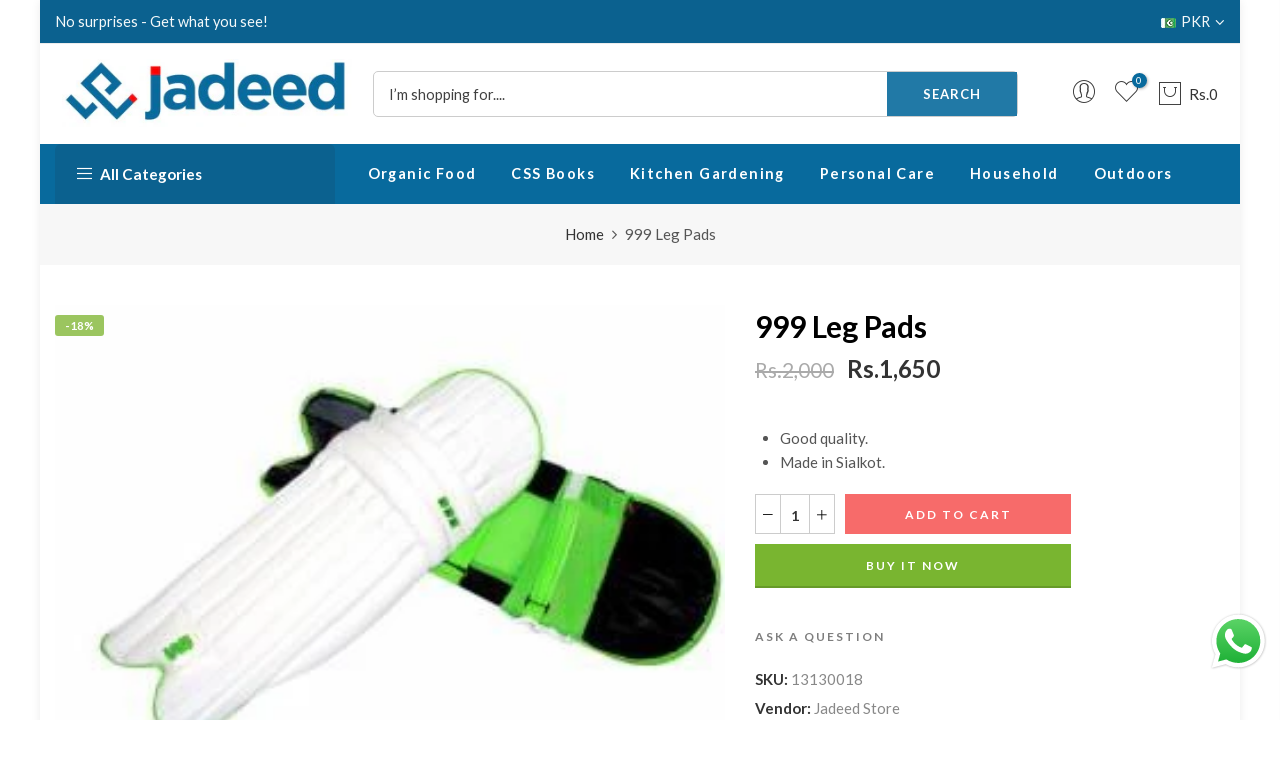

--- FILE ---
content_type: text/html; charset=utf-8
request_url: https://jadeed.store/products/999-leg-pads
body_size: 29755
content:
<!doctype html>
<html class="no-js" lang="en">
<head>
  <!-- Google Tag Manager -->
<script>(function(w,d,s,l,i){w[l]=w[l]||[];w[l].push({'gtm.start':
new Date().getTime(),event:'gtm.js'});var f=d.getElementsByTagName(s)[0],
j=d.createElement(s),dl=l!='dataLayer'?'&l='+l:'';j.async=true;j.src=
'https://www.googletagmanager.com/gtm.js?id='+i+dl;f.parentNode.insertBefore(j,f);
})(window,document,'script','dataLayer','GTM-54CBNXXP');</script>
<!-- End Google Tag Manager -->
  <meta name="google-site-verification" content="qyNCMHK0cM6VekCXf2bmdxydXwqRDLQTQK6-XAA1rY8" />
  <meta charset="utf-8">
  <meta name="viewport" content="width=device-width, initial-scale=1, shrink-to-fit=no, user-scalable=no">
  <meta name="theme-color" content="#086a9d">
  <meta name="format-detection" content="telephone=no">
  <link rel="canonical" href="https://jadeed.store/products/999-leg-pads">
  <link rel="prefetch" as="document" href="https://jadeed.store">
  <link rel="dns-prefetch" href="https://cdn.shopify.com" crossorigin>
  <link rel="preconnect" href="https://cdn.shopify.com" crossorigin>
  <link rel="preconnect" href="https://monorail-edge.shopifysvc.com"><link rel="dns-prefetch" href="https://fonts.googleapis.com" crossorigin>
    <link rel="preconnect" href="https://fonts.googleapis.com" crossorigin>
    <link rel="dns-prefetch" href="https://fonts.gstatic.com" crossorigin>
    <link rel="preconnect" href="https://fonts.gstatic.com" crossorigin><link rel="preload" as="style" href="//jadeed.store/cdn/shop/t/4/assets/pre_theme.min.css?v=21759887704715744181698724138">
  <link rel="preload" as="style" href="//jadeed.store/cdn/shop/t/4/assets/theme.css?enable_css_minification=1&v=29473824185148756091733047575"><title>999 Leg Pads &ndash; jadeed.store</title><meta name="description" content="Good quality. Made in Sialkot."><link rel="shortcut icon" type="image/png" href="//jadeed.store/cdn/shop/files/jadeedstore-fi_a6342c97-6981-45af-ba9d-fafd63c56b6e_32x.png?v=1698401729"><link rel="apple-touch-icon-precomposed" type="image/png" sizes="152x152" href="//jadeed.store/cdn/shop/files/jadeedstore-fi_a6342c97-6981-45af-ba9d-fafd63c56b6e_152x.png?v=1698401729"><meta name="keywords" content="999 Leg Pads, jadeed.store, jadeed.store"/><meta name="author" content="The4">

<meta property="og:site_name" content="jadeed.store">
<meta property="og:url" content="https://jadeed.store/products/999-leg-pads">
<meta property="og:title" content="999 Leg Pads">
<meta property="og:type" content="product">
<meta property="og:description" content="Good quality. Made in Sialkot."><meta property="og:image" content="http://jadeed.store/cdn/shop/files/18991_4.png?v=1699461768">
  <meta property="og:image:secure_url" content="https://jadeed.store/cdn/shop/files/18991_4.png?v=1699461768">
  <meta property="og:image:width" content="294">
  <meta property="og:image:height" content="207"><meta property="og:price:amount" content="1,650">
  <meta property="og:price:currency" content="PKR"><meta name="twitter:site" content="@#"><meta name="twitter:card" content="summary_large_image">
<meta name="twitter:title" content="999 Leg Pads">
<meta name="twitter:description" content="Good quality. Made in Sialkot."><link href="//jadeed.store/cdn/shop/t/4/assets/pre_theme.min.css?v=21759887704715744181698724138" rel="stylesheet" type="text/css" media="all" /><link rel="preload" as="script" href="//jadeed.store/cdn/shop/t/4/assets/lazysizes.min.js?v=36113997772709414851698724138">
<link rel="preload" as="script" href="//jadeed.store/cdn/shop/t/4/assets/nt_vendor.min.js?v=63039283586479772611698724138">
<script>document.documentElement.className = document.documentElement.className.replace('no-js', 'yes-js');const t_name = "product",designMode = false,t_cartCount = 0,ThemeNameT4='elessi',ThemeNameT42='ThemeIdT4Elessi',themeIDt4 = 161953448209,ck_hostname = 'elessi-2-none',Themekey = "8771e184-95da-487b-8087-843747685942",ThemeIdT4 = null,SopEmlT4="order@jadeed.store",ThemePuT4 = '#purchase_codet4',t_shop_currency = "PKR", t_moneyFormat = "Rs.{{amount_no_decimals}}", t_cart_url = "\/cart",t_cartadd_url = "\/cart\/add",t_cartchange_url = "\/cart\/change", pr_re_url = "\/recommendations\/products"; try {var T4AgentNT = (navigator.userAgent.indexOf('Chrome-Lighthouse') == -1)}catch(err){var T4AgentNT = true} function onloadt4relcss(_this) {_this.onload=null;if(T4AgentNT){_this.rel='stylesheet'}} (function () {window.onpageshow = function() {if (performance.navigation.type === 2) {document.dispatchEvent(new CustomEvent('cart:refresh'))} }; })();
var T4stt_str = {
  "PleaseChoosePrOptions":"Please select some product options before adding this product to your cart.", 
  "will_not_ship":"Will not ship until \u003cspan class=\"jsnt\"\u003e{{date}}\u003c\/span\u003e",
  "will_stock_after":"Will be in stock after \u003cspan class=\"jsnt\"\u003e{{date}}\u003c\/span\u003e",
  "replace_item_atc":"Replace item",
  "replace_item_pre":"Replace item",
  "added_to_cart": "Product was successfully added to your cart.",
  "view_cart": "View cart",
  "continue_shopping": "Continue Shopping",
  "save_js":"-[sale]%","bannerCountdown":"%D days %H:%M:%S",
  "prItemCountdown":"%D Days %H:%M:%S",
  "countdown_days":"days",
  "countdown_hours":"hours",
  "countdown_mins":"mins",
  "countdown_sec":"secs",
  "multiple_rates": "We found [number_of_rates] shipping rates available for [address], starting at [rate].",
  "one_rate": "We found one shipping rate available for [address].",
  "no_rates": "Sorry, we do not ship to this destination.",
  "rate_value": "[rate_title] at [rate]",
  "agree_checkout": "You must agree with the terms and conditions of sales to check out.",
  "added_text_cp":"Compare products"
};
</script>
<link rel="preload" href="//jadeed.store/cdn/shop/t/4/assets/style.min.css?v=89618442910245215931698724139" as="style" onload="onloadt4relcss(this)"><link href="//jadeed.store/cdn/shop/t/4/assets/theme.css?enable_css_minification=1&amp;v=29473824185148756091733047575" rel="stylesheet" type="text/css" media="all" /><link rel="preload" href="https://fonts.googleapis.com/css?family=Lato:300,300i,400,400i,500,500i,600,600i,700,700i,800,800i|Lato+Bold:300,300i,400,400i,500,500i&display=swap" as="style" onload="onloadt4relcss(this)"><link id="sett_clt4" rel="preload" href="//jadeed.store/cdn/shop/t/4/assets/sett_cl.css?enable_css_minification=1&v=103732595745850226541698724139" as="style" onload="onloadt4relcss(this)"><link rel="preload" as="style" href="//jadeed.store/cdn/shop/t/4/assets/custom.css?enable_css_minification=1&v=127498446241513426011699250528"><link href="//jadeed.store/cdn/shop/t/4/assets/custom.css?enable_css_minification=1&amp;v=127498446241513426011699250528" rel="stylesheet" type="text/css" media="all" /><link rel="preload" href="//jadeed.store/cdn/shop/t/4/assets/line-awesome.min.css?v=36930450349382045261698724138" as="style" onload="onloadt4relcss(this)">
<script id="js_lzt4" src="//jadeed.store/cdn/shop/t/4/assets/lazysizes.min.js?v=36113997772709414851698724138" defer="defer"></script>
<script src="//jadeed.store/cdn/shop/t/4/assets/nt_vendor.min.js?v=63039283586479772611698724138" defer="defer" id="js_ntt4"
  data-theme='//jadeed.store/cdn/shop/t/4/assets/nt_theme.min.js?v=26919863470222954981698724138'
  data-stt='//jadeed.store/cdn/shop/t/4/assets/nt_settings.js?enable_js_minification=1&v=141363658311290868681715973104'
  data-cat='//jadeed.store/cdn/shop/t/4/assets/cat.min.js?v=144452135317577922631698724137' 
  data-sw='//jadeed.store/cdn/shop/t/4/assets/swatch.min.js?v=130260563025349220441698724139'
  data-prjs='//jadeed.store/cdn/shop/t/4/assets/produc.min.js?v=66856717831304081821698724138' 
  data-mail='//jadeed.store/cdn/shop/t/4/assets/platform_mail.min.js?v=120104920183136925081698724138'
  data-my='//jadeed.store/cdn/shop/t/4/assets/my.js?v=111603181540343972631698724138' data-cusp='https://cdn.shopify.com/s/javascripts/currencies.js' data-cur='//jadeed.store/cdn/shop/t/4/assets/nt_currencies.min.js?v=150676962577186337141698724138' data-mdl='//jadeed.store/cdn/shop/t/4/assets/module.min.js?v=4705173922121016931698724138'
  data-map='//jadeed.store/cdn/shop/t/4/assets/maplace.min.js?v=123640464312137447171698724138'
  data-time='//jadeed.store/cdn/shop/t/4/assets/spacetime.min.js?1582'
  data-ins='//jadeed.store/cdn/shop/t/4/assets/nt_instagram.min.js?v=29627089105197311381698724138'
  data-user='//jadeed.store/cdn/shop/t/4/assets/interactable.min.js?v=108378901084656046741698724137'
  data-add='//s7.addthis.com/js/300/addthis_widget.js#pubid=ra-56efaa05a768bd19'
  data-klaviyo='//www.klaviyo.com/media/js/public/klaviyo_subscribe.js'
  data-font='iconKalles , fakalles , Pe-icon-7-stroke , Font Awesome 5 Free:n9'
  data-fm='Lato'
  data-spcmn='//jadeed.store/cdn/shopifycloud/storefront/assets/themes_support/shopify_common-5f594365.js'
  data-cust='//jadeed.store/cdn/shop/t/4/assets/customerclnt.min.js?v=3252781937110261681698724137'
  data-cusjs='none'
  data-desadm='//jadeed.store/cdn/shop/t/4/assets/des_adm.min.js?v=55511513953641893761698724137'
  data-otherryv='//jadeed.store/cdn/shop/t/4/assets/reviewOther.js?enable_js_minification=1&v=3813928545023403481698724139'></script><script>window.performance && window.performance.mark && window.performance.mark('shopify.content_for_header.start');</script><meta name="google-site-verification" content="KjexU10gB6GvmYzO7GUtPDV1b4zmzx9ihoT8ijyJqI8">
<meta id="shopify-digital-wallet" name="shopify-digital-wallet" content="/84040220945/digital_wallets/dialog">
<link rel="alternate" type="application/json+oembed" href="https://jadeed.store/products/999-leg-pads.oembed">
<script async="async" src="/checkouts/internal/preloads.js?locale=en-PK"></script>
<script id="shopify-features" type="application/json">{"accessToken":"8f6050d63b6b43f2049e5ffc2f2e6c3f","betas":["rich-media-storefront-analytics"],"domain":"jadeed.store","predictiveSearch":true,"shopId":84040220945,"locale":"en"}</script>
<script>var Shopify = Shopify || {};
Shopify.shop = "805229-2.myshopify.com";
Shopify.locale = "en";
Shopify.currency = {"active":"PKR","rate":"1.0"};
Shopify.country = "PK";
Shopify.theme = {"name":"Elessi 3.2.0-1","id":161953448209,"schema_name":"Elessi","schema_version":"3.2.0","theme_store_id":null,"role":"main"};
Shopify.theme.handle = "null";
Shopify.theme.style = {"id":null,"handle":null};
Shopify.cdnHost = "jadeed.store/cdn";
Shopify.routes = Shopify.routes || {};
Shopify.routes.root = "/";</script>
<script type="module">!function(o){(o.Shopify=o.Shopify||{}).modules=!0}(window);</script>
<script>!function(o){function n(){var o=[];function n(){o.push(Array.prototype.slice.apply(arguments))}return n.q=o,n}var t=o.Shopify=o.Shopify||{};t.loadFeatures=n(),t.autoloadFeatures=n()}(window);</script>
<script id="shop-js-analytics" type="application/json">{"pageType":"product"}</script>
<script defer="defer" async type="module" src="//jadeed.store/cdn/shopifycloud/shop-js/modules/v2/client.init-shop-cart-sync_CGREiBkR.en.esm.js"></script>
<script defer="defer" async type="module" src="//jadeed.store/cdn/shopifycloud/shop-js/modules/v2/chunk.common_Bt2Up4BP.esm.js"></script>
<script type="module">
  await import("//jadeed.store/cdn/shopifycloud/shop-js/modules/v2/client.init-shop-cart-sync_CGREiBkR.en.esm.js");
await import("//jadeed.store/cdn/shopifycloud/shop-js/modules/v2/chunk.common_Bt2Up4BP.esm.js");

  window.Shopify.SignInWithShop?.initShopCartSync?.({"fedCMEnabled":true,"windoidEnabled":true});

</script>
<script>(function() {
  var isLoaded = false;
  function asyncLoad() {
    if (isLoaded) return;
    isLoaded = true;
    var urls = ["https:\/\/cdn.ryviu.com\/v\/static\/js\/app.js?n=1\u0026shop=805229-2.myshopify.com"];
    for (var i = 0; i < urls.length; i++) {
      var s = document.createElement('script');
      s.type = 'text/javascript';
      s.async = true;
      s.src = urls[i];
      var x = document.getElementsByTagName('script')[0];
      x.parentNode.insertBefore(s, x);
    }
  };
  if(window.attachEvent) {
    window.attachEvent('onload', asyncLoad);
  } else {
    window.addEventListener('load', asyncLoad, false);
  }
})();</script>
<script id="__st">var __st={"a":84040220945,"offset":18000,"reqid":"0d79ac04-2081-4ed3-97ff-d99076f4ef2e-1762796074","pageurl":"jadeed.store\/products\/999-leg-pads","u":"86d4836bb2c1","p":"product","rtyp":"product","rid":9016498192657};</script>
<script>window.ShopifyPaypalV4VisibilityTracking = true;</script>
<script id="captcha-bootstrap">!function(){'use strict';const t='contact',e='account',n='new_comment',o=[[t,t],['blogs',n],['comments',n],[t,'customer']],c=[[e,'customer_login'],[e,'guest_login'],[e,'recover_customer_password'],[e,'create_customer']],r=t=>t.map((([t,e])=>`form[action*='/${t}']:not([data-nocaptcha='true']) input[name='form_type'][value='${e}']`)).join(','),a=t=>()=>t?[...document.querySelectorAll(t)].map((t=>t.form)):[];function s(){const t=[...o],e=r(t);return a(e)}const i='password',u='form_key',d=['recaptcha-v3-token','g-recaptcha-response','h-captcha-response',i],f=()=>{try{return window.sessionStorage}catch{return}},m='__shopify_v',_=t=>t.elements[u];function p(t,e,n=!1){try{const o=window.sessionStorage,c=JSON.parse(o.getItem(e)),{data:r}=function(t){const{data:e,action:n}=t;return t[m]||n?{data:e,action:n}:{data:t,action:n}}(c);for(const[e,n]of Object.entries(r))t.elements[e]&&(t.elements[e].value=n);n&&o.removeItem(e)}catch(o){console.error('form repopulation failed',{error:o})}}const l='form_type',E='cptcha';function T(t){t.dataset[E]=!0}const w=window,h=w.document,L='Shopify',v='ce_forms',y='captcha';let A=!1;((t,e)=>{const n=(g='f06e6c50-85a8-45c8-87d0-21a2b65856fe',I='https://cdn.shopify.com/shopifycloud/storefront-forms-hcaptcha/ce_storefront_forms_captcha_hcaptcha.v1.5.2.iife.js',D={infoText:'Protected by hCaptcha',privacyText:'Privacy',termsText:'Terms'},(t,e,n)=>{const o=w[L][v],c=o.bindForm;if(c)return c(t,g,e,D).then(n);var r;o.q.push([[t,g,e,D],n]),r=I,A||(h.body.append(Object.assign(h.createElement('script'),{id:'captcha-provider',async:!0,src:r})),A=!0)});var g,I,D;w[L]=w[L]||{},w[L][v]=w[L][v]||{},w[L][v].q=[],w[L][y]=w[L][y]||{},w[L][y].protect=function(t,e){n(t,void 0,e),T(t)},Object.freeze(w[L][y]),function(t,e,n,w,h,L){const[v,y,A,g]=function(t,e,n){const i=e?o:[],u=t?c:[],d=[...i,...u],f=r(d),m=r(i),_=r(d.filter((([t,e])=>n.includes(e))));return[a(f),a(m),a(_),s()]}(w,h,L),I=t=>{const e=t.target;return e instanceof HTMLFormElement?e:e&&e.form},D=t=>v().includes(t);t.addEventListener('submit',(t=>{const e=I(t);if(!e)return;const n=D(e)&&!e.dataset.hcaptchaBound&&!e.dataset.recaptchaBound,o=_(e),c=g().includes(e)&&(!o||!o.value);(n||c)&&t.preventDefault(),c&&!n&&(function(t){try{if(!f())return;!function(t){const e=f();if(!e)return;const n=_(t);if(!n)return;const o=n.value;o&&e.removeItem(o)}(t);const e=Array.from(Array(32),(()=>Math.random().toString(36)[2])).join('');!function(t,e){_(t)||t.append(Object.assign(document.createElement('input'),{type:'hidden',name:u})),t.elements[u].value=e}(t,e),function(t,e){const n=f();if(!n)return;const o=[...t.querySelectorAll(`input[type='${i}']`)].map((({name:t})=>t)),c=[...d,...o],r={};for(const[a,s]of new FormData(t).entries())c.includes(a)||(r[a]=s);n.setItem(e,JSON.stringify({[m]:1,action:t.action,data:r}))}(t,e)}catch(e){console.error('failed to persist form',e)}}(e),e.submit())}));const S=(t,e)=>{t&&!t.dataset[E]&&(n(t,e.some((e=>e===t))),T(t))};for(const o of['focusin','change'])t.addEventListener(o,(t=>{const e=I(t);D(e)&&S(e,y())}));const B=e.get('form_key'),M=e.get(l),P=B&&M;t.addEventListener('DOMContentLoaded',(()=>{const t=y();if(P)for(const e of t)e.elements[l].value===M&&p(e,B);[...new Set([...A(),...v().filter((t=>'true'===t.dataset.shopifyCaptcha))])].forEach((e=>S(e,t)))}))}(h,new URLSearchParams(w.location.search),n,t,e,['guest_login'])})(!0,!0)}();</script>
<script integrity="sha256-52AcMU7V7pcBOXWImdc/TAGTFKeNjmkeM1Pvks/DTgc=" data-source-attribution="shopify.loadfeatures" defer="defer" src="//jadeed.store/cdn/shopifycloud/storefront/assets/storefront/load_feature-81c60534.js" crossorigin="anonymous"></script>
<script data-source-attribution="shopify.dynamic_checkout.dynamic.init">var Shopify=Shopify||{};Shopify.PaymentButton=Shopify.PaymentButton||{isStorefrontPortableWallets:!0,init:function(){window.Shopify.PaymentButton.init=function(){};var t=document.createElement("script");t.src="https://jadeed.store/cdn/shopifycloud/portable-wallets/latest/portable-wallets.en.js",t.type="module",document.head.appendChild(t)}};
</script>
<script data-source-attribution="shopify.dynamic_checkout.buyer_consent">
  function portableWalletsHideBuyerConsent(e){var t=document.getElementById("shopify-buyer-consent"),n=document.getElementById("shopify-subscription-policy-button");t&&n&&(t.classList.add("hidden"),t.setAttribute("aria-hidden","true"),n.removeEventListener("click",e))}function portableWalletsShowBuyerConsent(e){var t=document.getElementById("shopify-buyer-consent"),n=document.getElementById("shopify-subscription-policy-button");t&&n&&(t.classList.remove("hidden"),t.removeAttribute("aria-hidden"),n.addEventListener("click",e))}window.Shopify?.PaymentButton&&(window.Shopify.PaymentButton.hideBuyerConsent=portableWalletsHideBuyerConsent,window.Shopify.PaymentButton.showBuyerConsent=portableWalletsShowBuyerConsent);
</script>
<script>
  function portableWalletsCleanup(e){e&&e.src&&console.error("Failed to load portable wallets script "+e.src);var t=document.querySelectorAll("shopify-accelerated-checkout .shopify-payment-button__skeleton, shopify-accelerated-checkout-cart .wallet-cart-button__skeleton"),e=document.getElementById("shopify-buyer-consent");for(let e=0;e<t.length;e++)t[e].remove();e&&e.remove()}function portableWalletsNotLoadedAsModule(e){e instanceof ErrorEvent&&"string"==typeof e.message&&e.message.includes("import.meta")&&"string"==typeof e.filename&&e.filename.includes("portable-wallets")&&(window.removeEventListener("error",portableWalletsNotLoadedAsModule),window.Shopify.PaymentButton.failedToLoad=e,"loading"===document.readyState?document.addEventListener("DOMContentLoaded",window.Shopify.PaymentButton.init):window.Shopify.PaymentButton.init())}window.addEventListener("error",portableWalletsNotLoadedAsModule);
</script>

<script type="module" src="https://jadeed.store/cdn/shopifycloud/portable-wallets/latest/portable-wallets.en.js" onError="portableWalletsCleanup(this)" crossorigin="anonymous"></script>
<script nomodule>
  document.addEventListener("DOMContentLoaded", portableWalletsCleanup);
</script>

<link id="shopify-accelerated-checkout-styles" rel="stylesheet" media="screen" href="https://jadeed.store/cdn/shopifycloud/portable-wallets/latest/accelerated-checkout-backwards-compat.css" crossorigin="anonymous">
<style id="shopify-accelerated-checkout-cart">
        #shopify-buyer-consent {
  margin-top: 1em;
  display: inline-block;
  width: 100%;
}

#shopify-buyer-consent.hidden {
  display: none;
}

#shopify-subscription-policy-button {
  background: none;
  border: none;
  padding: 0;
  text-decoration: underline;
  font-size: inherit;
  cursor: pointer;
}

#shopify-subscription-policy-button::before {
  box-shadow: none;
}

      </style>

<script>window.performance && window.performance.mark && window.performance.mark('shopify.content_for_header.end');</script>
<style>
.hover_button {
    top: auto !important;
    bottom: 5px !important;
}
</style>
<!-- BEGIN app block: shopify://apps/ryviu-product-reviews-app/blocks/ryviu-js/807ad6ed-1a6a-4559-abea-ed062858d9da -->
<script>
  // RYVIU APP :: Settings
  var ryviu_global_settings = {"en":"{\"review_widget\":{\"reviewTotalText\":\"Review\",\"reviewTotalTexts\":\"Reviews\",\"reviewText\":\"review\",\"reviewsText\":\"reviews\",\"titleWrite\":\"Write a review\",\"titleCustomer\":\"Customer Reviews\",\"tstar5\":\"Excellent\",\"tstar4\":\"Good\",\"tstar3\":\"Average\",\"tstar2\":\"Poor\",\"tstar1\":\"Terrible\",\"emptyDescription\":\"There are no reviews.\",\"noticeWriteFirst\":\"Be the first to\",\"filter_review\":\"Filter\",\"filter_photo\":\"With photos\",\"filter_replies\":\"With replies\",\"sortbyText\":\"Sort by\",\"latestText\":\"Latest\",\"oldestText\":\"Oldest\",\"imagesSortText\":\"Images\",\"defaultSortText\":\"Default\",\"clearText\":\"All\",\"mostLikeSortText\":\"Most likes\",\"showingText\":\"Showing\",\"ofText\":\"Of\",\"byText\":\"By\",\"customerPhotos\":\"Customer Photos\",\"average\":\"Average\",\"replyText\":\"reply\",\"repliesText\":\"replies\",\"hasOnly\":\"Has one\",\"textVerified\":\"Verified buyer\",\"ryplyText\":\"Comments\",\"helpulText\":\"Is this helpful?\",\"clear_all\":\"Clear all\",\"filter_list\":\"Filter\",\"starsText\":\"Stars\",\"starText\":\"Star\",\"submitDoneText\":\"Your review has been submitted.\",\"submitErrorText\":\"Can not send your review.\",\"textNotFound\":\"No results found.\",\"thankYou\":\"Thank you!\",\"loadMore\":\"Load more\",\"seeLess\":\"See less\",\"seeMore\":\"See more\"},\"form\":{\"titleForm\":\"Rate us\",\"titleFormReviewEmail\":\"Leave feedback\",\"titleWriteEmailForm\":\"Rating\",\"required\":\"Please enter required fields\",\"qualityText\":\"Quality*\",\"titleName\":\"Your Name\",\"placeholderName\":\"Text field name placeholder\",\"titleEmail\":\"Your Email*\",\"placeholderEmail\":\"Text field email placeholder\",\"titleSubject\":\"Review Title\",\"placeholderSubject\":\"Text field title placeholder\",\"titleMessenger\":\"Review Content\",\"placeholderMessenger\":\"Text field content placeholder\",\"addPhotos\":\"Upload Photos\",\"acceptFile\":\"Accept .jpg, .png and max 2MB each\",\"titleSubmit\":\"Submit Your Review\",\"productNotFound\":\"Not Found\",\"titleReply\":\"Replies\",\"titleReplyWrite\":\"Write a reply\",\"titleComment\":\"Comment\",\"placeholderCommentMessenger\":\"Write something\",\"buttonReply\":\"Submit\",\"buttonCancelReply\":\"Cancel\",\"commentButton\":\"Comment\",\"replyIsunderReivew\":\"Your reply is under review.\",\"errorSentReply\":\"Can not send your reply.\"},\"questions\":{\"see_all\":\"See all\",\"titleCustomer\":\"Customer Reviews\",\"by_text\":\"Ask by\",\"on_text\":\"about\",\"answer_text\":\"Answer question\",\"no_question\":\"No question\",\"no_searched\":\"No questions found\",\"shop_owner\":\"Shop owner\",\"input_text\":\"Have a question? Search for answers\",\"community_text\":\"Don't see what you're looking for?\",\"ask_community_text\":\"Ask the Community\",\"showing_text\":\"Showing\",\"of_text\":\"of\",\"questions_text\":\"questions\",\"question_text\":\"question\",\"newest_text\":\"Newest\",\"helpful_text\":\"Most Helpful\",\"title_form\":\"Don't see what you're looking for?\",\"des_form\":\"Leave a question ask the help form community!\",\"send_question_success\":\"Your question sent\",\"send_question_error\":\"Your question cannot be sent\",\"name_form\":\"Your Name\",\"placeholderName\":\"John Smith\",\"answered_question_text\":\"answered question\",\"answered_questions_text\":\"answered questions\",\"question_error_fill\":\"Please fill in all fields before submitting your answer.\",\"title_answer_form\":\"Answer the question\",\"send_reply_success\":\"Your answer has been sent to shop owner.\",\"send_reply_error\":\"Your answer can't sent\",\"question_answer_form\":\"Question\",\"answer_form\":\"Your Answer\",\"placeholder_answer_form\":\"Your answer is required\",\"email_form\":\"Your Email\",\"placeholderEmail\":\"example@yourdomain.com\",\"question_form\":\"Your Question\",\"placeholder_question_form\":\"Your question is required\",\"answer_error_fill\":\"Please fill in all fields before submitting your answer.\",\"submit_answer_form\":\"Submit Answer\",\"submit_form\":\"Send a question\",\"totalAnswers\":\"Total\",\"answersText\":\"answers\",\"answerText\":\"answer\",\"voteText\":\"vote\",\"votesText\":\"votes\",\"sort_by\":\"Sort by\",\"no_answer\":\"No answer\"}}","form":{"required":"Please enter required fields","addPhotos":"Upload Photos","showTitle":true,"titleForm":"Rate us","titleName":"Your Name","acceptFile":"Accept .jpg, .png and max 2MB each","colorInput":"#464646","colorTitle":"#696969","noticeName":"Your name is required field","titleEmail":"Your Email*","titleReply":"Replies","autoPublish":true,"buttonReply":"Submit","colorNotice":"#dd2c00","colorSubmit":"#ffffff","noticeEmail":"Your email is required and valid email","qualityText":"Quality*","titleSubmit":"Submit Your Review","titleComment":"Comment","titleSubject":"Review Title","titleSuccess":"Thank you! Your review is submited.","colorStarForm":"#ececec","commentButton":"Comment","noticeSubject":"Title is required field","showtitleForm":true,"errorSentReply":"Can not send your reply.","rating_default":5,"titleMessenger":"Review Content","noticeMessenger":"Your review is required field","placeholderName":"Text field name placeholder","productNotFound":"Not Found","starActivecolor":"#fdbc00","titleReplyWrite":"Write a reply","backgroundSubmit":"#00aeef","placeholderEmail":"Text field email placeholder","buttonCancelReply":"Cancel","placeholderSubject":"Text field title placeholder","replyIsunderReivew":"Your reply is under review.","titleWriteEmailForm":"Rating","placeholderMessenger":"Text field content placeholder","titleFormReviewEmail":"Leave feedback","loadAfterContentLoaded":true,"placeholderCommentMessenger":"Write something"},"questions":{"by_text":"Author","of_text":"of","on_text":"am","des_form":"Ask a question to the community here","name_form":"Your Name","email_form":"Your E-Mail Adresse","input_text":"Have a question? Search for answers","title_form":"No answer found?","answer_form":"Your answers","answer_text":"Answer question","newest_text":"Latest New","notice_form":"Complete before submitting","submit_form":"Send a question","helpful_text":"Most helpful","showing_text":"Show","question_form":"Your question","titleCustomer":"","community_text":"Ask the community here","questions_text":"questions","title_answer_form":"Answer question","ask_community_text":"Ask the community","submit_answer_form":"Send a reply","write_question_text":"Ask a question","question_answer_form":"Question","placeholder_answer_form":"Answer is a required field!","placeholder_question_form":"Question is a required field!"},"targetLang":"en","review_widget":{"star":1,"style":"style2","title":true,"byText":"By","ofText":"Of","tstar1":"Terrible","tstar2":"Poor","tstar3":"Average","tstar4":"Good","tstar5":"Excellent","average":"Average","hasOnly":"Has one","nostars":false,"nowrite":false,"seeLess":"See less","seeMore":"See more","hideFlag":false,"hidedate":false,"loadMore":"Load more","noavatar":false,"noreview":true,"order_by":"late","showText":"Show:","showspam":true,"starText":"Star","thankYou":"Thank you!","clearText":"All","clear_all":"Clear all","noReviews":"No reviews","outofText":"out of","random_to":20,"replyText":"reply","ryplyText":"Comments","starStyle":"style1","starcolor":"#e6e6e6","starsText":"Stars","boostPopup":false,"colorTitle":"#6c8187","colorWrite":"#ffffff","customDate":"dd\/MM\/yy","dateSelect":"dateDefaut","helpulText":"Is this helpful?","latestText":"Latest","nolastname":false,"oldestText":"Oldest","paddingTop":"0","reviewText":"review","sortbyText":"Sort by","starHeight":13,"titleWrite":"Write a review","borderColor":"#ffffff","borderStyle":"solid","borderWidth":"0","colorAvatar":"#f8f8f8","filter_list":"Filter","firstReview":"Write a first review now","paddingLeft":"0","random_from":0,"repliesText":"replies","reviewsText":"reviews","showingText":"Showing","disableReply":true,"filter_photo":"With photos","paddingRight":"0","payment_type":"Monthly","textNotFound":"No results found.","textVerified":"Verified buyer","colorVerified":"#05d92d","disableHelpul":false,"disableWidget":false,"filter_review":"Filter","paddingBottom":"0","titleCustomer":"Customer Reviews","customerPhotos":"Customer Photos","filter_replies":"With replies","filter_reviews":"all","imagesSortText":"Images","submitDoneText":"Your review has been submitted.","autoHeightImage":true,"backgroundRyviu":"transparent","backgroundWrite":"#ffb102","defaultSortText":"Default","disablePurchase":false,"reviewTotalText":"Review","starActiveStyle":"style1","starActivecolor":"#fdbc00","submitErrorText":"Can not send your review.","emptyDescription":"There are no reviews.","mostLikeSortText":"Most likes","noticeWriteFirst":"Be the first to","reviewTotalTexts":"Reviews","show_title_customer":false,"filter_reviews_local":"US"},"design_settings":{"date":"timeago","sort":"late","paging":"paging","showing":30,"timeAgo":false,"url_shop":"jadeed.store","approving":false,"colection":true,"no_number":false,"no_review":true,"defautDate":"timeago","defaultDate":"d.m.Y","client_theme":"default","no_lazy_show":false,"verify_reply":true,"verify_review":true,"reviews_per_page":"10","aimgs":false}};
  var ryviu_version = '1';
  if (typeof Shopify !== 'undefined' && Shopify.designMode && document.documentElement) {
    document.documentElement.classList.add('ryviu-shopify-mode');
  }
</script>



<!-- END app block --><script src="https://cdn.shopify.com/extensions/019a2476-81dd-74f9-b7fc-72a75043540c/whatsapp-for-store-84/assets/ChatBubble.js" type="text/javascript" defer="defer"></script>
<link href="https://cdn.shopify.com/extensions/019a2476-81dd-74f9-b7fc-72a75043540c/whatsapp-for-store-84/assets/ChatBubble.css" rel="stylesheet" type="text/css" media="all">
<link href="https://monorail-edge.shopifysvc.com" rel="dns-prefetch">
<script>(function(){if ("sendBeacon" in navigator && "performance" in window) {try {var session_token_from_headers = performance.getEntriesByType('navigation')[0].serverTiming.find(x => x.name == '_s').description;} catch {var session_token_from_headers = undefined;}var session_cookie_matches = document.cookie.match(/_shopify_s=([^;]*)/);var session_token_from_cookie = session_cookie_matches && session_cookie_matches.length === 2 ? session_cookie_matches[1] : "";var session_token = session_token_from_headers || session_token_from_cookie || "";function handle_abandonment_event(e) {var entries = performance.getEntries().filter(function(entry) {return /monorail-edge.shopifysvc.com/.test(entry.name);});if (!window.abandonment_tracked && entries.length === 0) {window.abandonment_tracked = true;var currentMs = Date.now();var navigation_start = performance.timing.navigationStart;var payload = {shop_id: 84040220945,url: window.location.href,navigation_start,duration: currentMs - navigation_start,session_token,page_type: "product"};window.navigator.sendBeacon("https://monorail-edge.shopifysvc.com/v1/produce", JSON.stringify({schema_id: "online_store_buyer_site_abandonment/1.1",payload: payload,metadata: {event_created_at_ms: currentMs,event_sent_at_ms: currentMs}}));}}window.addEventListener('pagehide', handle_abandonment_event);}}());</script>
<script id="web-pixels-manager-setup">(function e(e,d,r,n,o){if(void 0===o&&(o={}),!Boolean(null===(a=null===(i=window.Shopify)||void 0===i?void 0:i.analytics)||void 0===a?void 0:a.replayQueue)){var i,a;window.Shopify=window.Shopify||{};var t=window.Shopify;t.analytics=t.analytics||{};var s=t.analytics;s.replayQueue=[],s.publish=function(e,d,r){return s.replayQueue.push([e,d,r]),!0};try{self.performance.mark("wpm:start")}catch(e){}var l=function(){var e={modern:/Edge?\/(1{2}[4-9]|1[2-9]\d|[2-9]\d{2}|\d{4,})\.\d+(\.\d+|)|Firefox\/(1{2}[4-9]|1[2-9]\d|[2-9]\d{2}|\d{4,})\.\d+(\.\d+|)|Chrom(ium|e)\/(9{2}|\d{3,})\.\d+(\.\d+|)|(Maci|X1{2}).+ Version\/(15\.\d+|(1[6-9]|[2-9]\d|\d{3,})\.\d+)([,.]\d+|)( \(\w+\)|)( Mobile\/\w+|) Safari\/|Chrome.+OPR\/(9{2}|\d{3,})\.\d+\.\d+|(CPU[ +]OS|iPhone[ +]OS|CPU[ +]iPhone|CPU IPhone OS|CPU iPad OS)[ +]+(15[._]\d+|(1[6-9]|[2-9]\d|\d{3,})[._]\d+)([._]\d+|)|Android:?[ /-](13[3-9]|1[4-9]\d|[2-9]\d{2}|\d{4,})(\.\d+|)(\.\d+|)|Android.+Firefox\/(13[5-9]|1[4-9]\d|[2-9]\d{2}|\d{4,})\.\d+(\.\d+|)|Android.+Chrom(ium|e)\/(13[3-9]|1[4-9]\d|[2-9]\d{2}|\d{4,})\.\d+(\.\d+|)|SamsungBrowser\/([2-9]\d|\d{3,})\.\d+/,legacy:/Edge?\/(1[6-9]|[2-9]\d|\d{3,})\.\d+(\.\d+|)|Firefox\/(5[4-9]|[6-9]\d|\d{3,})\.\d+(\.\d+|)|Chrom(ium|e)\/(5[1-9]|[6-9]\d|\d{3,})\.\d+(\.\d+|)([\d.]+$|.*Safari\/(?![\d.]+ Edge\/[\d.]+$))|(Maci|X1{2}).+ Version\/(10\.\d+|(1[1-9]|[2-9]\d|\d{3,})\.\d+)([,.]\d+|)( \(\w+\)|)( Mobile\/\w+|) Safari\/|Chrome.+OPR\/(3[89]|[4-9]\d|\d{3,})\.\d+\.\d+|(CPU[ +]OS|iPhone[ +]OS|CPU[ +]iPhone|CPU IPhone OS|CPU iPad OS)[ +]+(10[._]\d+|(1[1-9]|[2-9]\d|\d{3,})[._]\d+)([._]\d+|)|Android:?[ /-](13[3-9]|1[4-9]\d|[2-9]\d{2}|\d{4,})(\.\d+|)(\.\d+|)|Mobile Safari.+OPR\/([89]\d|\d{3,})\.\d+\.\d+|Android.+Firefox\/(13[5-9]|1[4-9]\d|[2-9]\d{2}|\d{4,})\.\d+(\.\d+|)|Android.+Chrom(ium|e)\/(13[3-9]|1[4-9]\d|[2-9]\d{2}|\d{4,})\.\d+(\.\d+|)|Android.+(UC? ?Browser|UCWEB|U3)[ /]?(15\.([5-9]|\d{2,})|(1[6-9]|[2-9]\d|\d{3,})\.\d+)\.\d+|SamsungBrowser\/(5\.\d+|([6-9]|\d{2,})\.\d+)|Android.+MQ{2}Browser\/(14(\.(9|\d{2,})|)|(1[5-9]|[2-9]\d|\d{3,})(\.\d+|))(\.\d+|)|K[Aa][Ii]OS\/(3\.\d+|([4-9]|\d{2,})\.\d+)(\.\d+|)/},d=e.modern,r=e.legacy,n=navigator.userAgent;return n.match(d)?"modern":n.match(r)?"legacy":"unknown"}(),u="modern"===l?"modern":"legacy",c=(null!=n?n:{modern:"",legacy:""})[u],f=function(e){return[e.baseUrl,"/wpm","/b",e.hashVersion,"modern"===e.buildTarget?"m":"l",".js"].join("")}({baseUrl:d,hashVersion:r,buildTarget:u}),m=function(e){var d=e.version,r=e.bundleTarget,n=e.surface,o=e.pageUrl,i=e.monorailEndpoint;return{emit:function(e){var a=e.status,t=e.errorMsg,s=(new Date).getTime(),l=JSON.stringify({metadata:{event_sent_at_ms:s},events:[{schema_id:"web_pixels_manager_load/3.1",payload:{version:d,bundle_target:r,page_url:o,status:a,surface:n,error_msg:t},metadata:{event_created_at_ms:s}}]});if(!i)return console&&console.warn&&console.warn("[Web Pixels Manager] No Monorail endpoint provided, skipping logging."),!1;try{return self.navigator.sendBeacon.bind(self.navigator)(i,l)}catch(e){}var u=new XMLHttpRequest;try{return u.open("POST",i,!0),u.setRequestHeader("Content-Type","text/plain"),u.send(l),!0}catch(e){return console&&console.warn&&console.warn("[Web Pixels Manager] Got an unhandled error while logging to Monorail."),!1}}}}({version:r,bundleTarget:l,surface:e.surface,pageUrl:self.location.href,monorailEndpoint:e.monorailEndpoint});try{o.browserTarget=l,function(e){var d=e.src,r=e.async,n=void 0===r||r,o=e.onload,i=e.onerror,a=e.sri,t=e.scriptDataAttributes,s=void 0===t?{}:t,l=document.createElement("script"),u=document.querySelector("head"),c=document.querySelector("body");if(l.async=n,l.src=d,a&&(l.integrity=a,l.crossOrigin="anonymous"),s)for(var f in s)if(Object.prototype.hasOwnProperty.call(s,f))try{l.dataset[f]=s[f]}catch(e){}if(o&&l.addEventListener("load",o),i&&l.addEventListener("error",i),u)u.appendChild(l);else{if(!c)throw new Error("Did not find a head or body element to append the script");c.appendChild(l)}}({src:f,async:!0,onload:function(){if(!function(){var e,d;return Boolean(null===(d=null===(e=window.Shopify)||void 0===e?void 0:e.analytics)||void 0===d?void 0:d.initialized)}()){var d=window.webPixelsManager.init(e)||void 0;if(d){var r=window.Shopify.analytics;r.replayQueue.forEach((function(e){var r=e[0],n=e[1],o=e[2];d.publishCustomEvent(r,n,o)})),r.replayQueue=[],r.publish=d.publishCustomEvent,r.visitor=d.visitor,r.initialized=!0}}},onerror:function(){return m.emit({status:"failed",errorMsg:"".concat(f," has failed to load")})},sri:function(e){var d=/^sha384-[A-Za-z0-9+/=]+$/;return"string"==typeof e&&d.test(e)}(c)?c:"",scriptDataAttributes:o}),m.emit({status:"loading"})}catch(e){m.emit({status:"failed",errorMsg:(null==e?void 0:e.message)||"Unknown error"})}}})({shopId: 84040220945,storefrontBaseUrl: "https://jadeed.store",extensionsBaseUrl: "https://extensions.shopifycdn.com/cdn/shopifycloud/web-pixels-manager",monorailEndpoint: "https://monorail-edge.shopifysvc.com/unstable/produce_batch",surface: "storefront-renderer",enabledBetaFlags: ["2dca8a86"],webPixelsConfigList: [{"id":"745275665","configuration":"{\"config\":\"{\\\"google_tag_ids\\\":[\\\"G-NBVL79WVBC\\\",\\\"GT-PLW2W8GM\\\"],\\\"target_country\\\":\\\"PK\\\",\\\"gtag_events\\\":[{\\\"type\\\":\\\"begin_checkout\\\",\\\"action_label\\\":[\\\"G-NBVL79WVBC\\\",\\\"AW-16534325106\\\/t2JHCInRgI4bEPKOl8w9\\\"]},{\\\"type\\\":\\\"search\\\",\\\"action_label\\\":[\\\"G-NBVL79WVBC\\\",\\\"AW-16534325106\\\/nROuCJXRgI4bEPKOl8w9\\\"]},{\\\"type\\\":\\\"view_item\\\",\\\"action_label\\\":[\\\"G-NBVL79WVBC\\\",\\\"AW-16534325106\\\/otMACJLRgI4bEPKOl8w9\\\",\\\"MC-GB2NMHMP6D\\\"]},{\\\"type\\\":\\\"purchase\\\",\\\"action_label\\\":[\\\"G-NBVL79WVBC\\\",\\\"AW-16534325106\\\/Q4BbCIbRgI4bEPKOl8w9\\\",\\\"MC-GB2NMHMP6D\\\"]},{\\\"type\\\":\\\"page_view\\\",\\\"action_label\\\":[\\\"G-NBVL79WVBC\\\",\\\"AW-16534325106\\\/oe59CI_RgI4bEPKOl8w9\\\",\\\"MC-GB2NMHMP6D\\\"]},{\\\"type\\\":\\\"add_payment_info\\\",\\\"action_label\\\":[\\\"G-NBVL79WVBC\\\",\\\"AW-16534325106\\\/Scy2CJjRgI4bEPKOl8w9\\\"]},{\\\"type\\\":\\\"add_to_cart\\\",\\\"action_label\\\":[\\\"G-NBVL79WVBC\\\",\\\"AW-16534325106\\\/x8Q8CIzRgI4bEPKOl8w9\\\"]}],\\\"enable_monitoring_mode\\\":false}\"}","eventPayloadVersion":"v1","runtimeContext":"OPEN","scriptVersion":"b2a88bafab3e21179ed38636efcd8a93","type":"APP","apiClientId":1780363,"privacyPurposes":[],"dataSharingAdjustments":{"protectedCustomerApprovalScopes":["read_customer_address","read_customer_email","read_customer_name","read_customer_personal_data","read_customer_phone"]}},{"id":"357040401","configuration":"{\"pixel_id\":\"3603186886597373\",\"pixel_type\":\"facebook_pixel\",\"metaapp_system_user_token\":\"-\"}","eventPayloadVersion":"v1","runtimeContext":"OPEN","scriptVersion":"ca16bc87fe92b6042fbaa3acc2fbdaa6","type":"APP","apiClientId":2329312,"privacyPurposes":["ANALYTICS","MARKETING","SALE_OF_DATA"],"dataSharingAdjustments":{"protectedCustomerApprovalScopes":["read_customer_address","read_customer_email","read_customer_name","read_customer_personal_data","read_customer_phone"]}},{"id":"shopify-app-pixel","configuration":"{}","eventPayloadVersion":"v1","runtimeContext":"STRICT","scriptVersion":"0450","apiClientId":"shopify-pixel","type":"APP","privacyPurposes":["ANALYTICS","MARKETING"]},{"id":"shopify-custom-pixel","eventPayloadVersion":"v1","runtimeContext":"LAX","scriptVersion":"0450","apiClientId":"shopify-pixel","type":"CUSTOM","privacyPurposes":["ANALYTICS","MARKETING"]}],isMerchantRequest: false,initData: {"shop":{"name":"jadeed.store","paymentSettings":{"currencyCode":"PKR"},"myshopifyDomain":"805229-2.myshopify.com","countryCode":"PK","storefrontUrl":"https:\/\/jadeed.store"},"customer":null,"cart":null,"checkout":null,"productVariants":[{"price":{"amount":1650.0,"currencyCode":"PKR"},"product":{"title":"999 Leg Pads","vendor":"Jadeed Store","id":"9016498192657","untranslatedTitle":"999 Leg Pads","url":"\/products\/999-leg-pads","type":""},"id":"47628260278545","image":{"src":"\/\/jadeed.store\/cdn\/shop\/files\/18991_4.png?v=1699461768"},"sku":"13130018","title":"Default Title","untranslatedTitle":"Default Title"}],"purchasingCompany":null},},"https://jadeed.store/cdn","ae1676cfwd2530674p4253c800m34e853cb",{"modern":"","legacy":""},{"shopId":"84040220945","storefrontBaseUrl":"https:\/\/jadeed.store","extensionBaseUrl":"https:\/\/extensions.shopifycdn.com\/cdn\/shopifycloud\/web-pixels-manager","surface":"storefront-renderer","enabledBetaFlags":"[\"2dca8a86\"]","isMerchantRequest":"false","hashVersion":"ae1676cfwd2530674p4253c800m34e853cb","publish":"custom","events":"[[\"page_viewed\",{}],[\"product_viewed\",{\"productVariant\":{\"price\":{\"amount\":1650.0,\"currencyCode\":\"PKR\"},\"product\":{\"title\":\"999 Leg Pads\",\"vendor\":\"Jadeed Store\",\"id\":\"9016498192657\",\"untranslatedTitle\":\"999 Leg Pads\",\"url\":\"\/products\/999-leg-pads\",\"type\":\"\"},\"id\":\"47628260278545\",\"image\":{\"src\":\"\/\/jadeed.store\/cdn\/shop\/files\/18991_4.png?v=1699461768\"},\"sku\":\"13130018\",\"title\":\"Default Title\",\"untranslatedTitle\":\"Default Title\"}}]]"});</script><script>
  window.ShopifyAnalytics = window.ShopifyAnalytics || {};
  window.ShopifyAnalytics.meta = window.ShopifyAnalytics.meta || {};
  window.ShopifyAnalytics.meta.currency = 'PKR';
  var meta = {"product":{"id":9016498192657,"gid":"gid:\/\/shopify\/Product\/9016498192657","vendor":"Jadeed Store","type":"","variants":[{"id":47628260278545,"price":165000,"name":"999 Leg Pads","public_title":null,"sku":"13130018"}],"remote":false},"page":{"pageType":"product","resourceType":"product","resourceId":9016498192657}};
  for (var attr in meta) {
    window.ShopifyAnalytics.meta[attr] = meta[attr];
  }
</script>
<script class="analytics">
  (function () {
    var customDocumentWrite = function(content) {
      var jquery = null;

      if (window.jQuery) {
        jquery = window.jQuery;
      } else if (window.Checkout && window.Checkout.$) {
        jquery = window.Checkout.$;
      }

      if (jquery) {
        jquery('body').append(content);
      }
    };

    var hasLoggedConversion = function(token) {
      if (token) {
        return document.cookie.indexOf('loggedConversion=' + token) !== -1;
      }
      return false;
    }

    var setCookieIfConversion = function(token) {
      if (token) {
        var twoMonthsFromNow = new Date(Date.now());
        twoMonthsFromNow.setMonth(twoMonthsFromNow.getMonth() + 2);

        document.cookie = 'loggedConversion=' + token + '; expires=' + twoMonthsFromNow;
      }
    }

    var trekkie = window.ShopifyAnalytics.lib = window.trekkie = window.trekkie || [];
    if (trekkie.integrations) {
      return;
    }
    trekkie.methods = [
      'identify',
      'page',
      'ready',
      'track',
      'trackForm',
      'trackLink'
    ];
    trekkie.factory = function(method) {
      return function() {
        var args = Array.prototype.slice.call(arguments);
        args.unshift(method);
        trekkie.push(args);
        return trekkie;
      };
    };
    for (var i = 0; i < trekkie.methods.length; i++) {
      var key = trekkie.methods[i];
      trekkie[key] = trekkie.factory(key);
    }
    trekkie.load = function(config) {
      trekkie.config = config || {};
      trekkie.config.initialDocumentCookie = document.cookie;
      var first = document.getElementsByTagName('script')[0];
      var script = document.createElement('script');
      script.type = 'text/javascript';
      script.onerror = function(e) {
        var scriptFallback = document.createElement('script');
        scriptFallback.type = 'text/javascript';
        scriptFallback.onerror = function(error) {
                var Monorail = {
      produce: function produce(monorailDomain, schemaId, payload) {
        var currentMs = new Date().getTime();
        var event = {
          schema_id: schemaId,
          payload: payload,
          metadata: {
            event_created_at_ms: currentMs,
            event_sent_at_ms: currentMs
          }
        };
        return Monorail.sendRequest("https://" + monorailDomain + "/v1/produce", JSON.stringify(event));
      },
      sendRequest: function sendRequest(endpointUrl, payload) {
        // Try the sendBeacon API
        if (window && window.navigator && typeof window.navigator.sendBeacon === 'function' && typeof window.Blob === 'function' && !Monorail.isIos12()) {
          var blobData = new window.Blob([payload], {
            type: 'text/plain'
          });

          if (window.navigator.sendBeacon(endpointUrl, blobData)) {
            return true;
          } // sendBeacon was not successful

        } // XHR beacon

        var xhr = new XMLHttpRequest();

        try {
          xhr.open('POST', endpointUrl);
          xhr.setRequestHeader('Content-Type', 'text/plain');
          xhr.send(payload);
        } catch (e) {
          console.log(e);
        }

        return false;
      },
      isIos12: function isIos12() {
        return window.navigator.userAgent.lastIndexOf('iPhone; CPU iPhone OS 12_') !== -1 || window.navigator.userAgent.lastIndexOf('iPad; CPU OS 12_') !== -1;
      }
    };
    Monorail.produce('monorail-edge.shopifysvc.com',
      'trekkie_storefront_load_errors/1.1',
      {shop_id: 84040220945,
      theme_id: 161953448209,
      app_name: "storefront",
      context_url: window.location.href,
      source_url: "//jadeed.store/cdn/s/trekkie.storefront.308893168db1679b4a9f8a086857af995740364f.min.js"});

        };
        scriptFallback.async = true;
        scriptFallback.src = '//jadeed.store/cdn/s/trekkie.storefront.308893168db1679b4a9f8a086857af995740364f.min.js';
        first.parentNode.insertBefore(scriptFallback, first);
      };
      script.async = true;
      script.src = '//jadeed.store/cdn/s/trekkie.storefront.308893168db1679b4a9f8a086857af995740364f.min.js';
      first.parentNode.insertBefore(script, first);
    };
    trekkie.load(
      {"Trekkie":{"appName":"storefront","development":false,"defaultAttributes":{"shopId":84040220945,"isMerchantRequest":null,"themeId":161953448209,"themeCityHash":"8852975298064397373","contentLanguage":"en","currency":"PKR","eventMetadataId":"3610752f-5055-4e5b-af33-5d1a700c9557"},"isServerSideCookieWritingEnabled":true,"monorailRegion":"shop_domain","enabledBetaFlags":["f0df213a"]},"Session Attribution":{},"S2S":{"facebookCapiEnabled":true,"source":"trekkie-storefront-renderer","apiClientId":580111}}
    );

    var loaded = false;
    trekkie.ready(function() {
      if (loaded) return;
      loaded = true;

      window.ShopifyAnalytics.lib = window.trekkie;

      var originalDocumentWrite = document.write;
      document.write = customDocumentWrite;
      try { window.ShopifyAnalytics.merchantGoogleAnalytics.call(this); } catch(error) {};
      document.write = originalDocumentWrite;

      window.ShopifyAnalytics.lib.page(null,{"pageType":"product","resourceType":"product","resourceId":9016498192657,"shopifyEmitted":true});

      var match = window.location.pathname.match(/checkouts\/(.+)\/(thank_you|post_purchase)/)
      var token = match? match[1]: undefined;
      if (!hasLoggedConversion(token)) {
        setCookieIfConversion(token);
        window.ShopifyAnalytics.lib.track("Viewed Product",{"currency":"PKR","variantId":47628260278545,"productId":9016498192657,"productGid":"gid:\/\/shopify\/Product\/9016498192657","name":"999 Leg Pads","price":"1650.00","sku":"13130018","brand":"Jadeed Store","variant":null,"category":"","nonInteraction":true,"remote":false},undefined,undefined,{"shopifyEmitted":true});
      window.ShopifyAnalytics.lib.track("monorail:\/\/trekkie_storefront_viewed_product\/1.1",{"currency":"PKR","variantId":47628260278545,"productId":9016498192657,"productGid":"gid:\/\/shopify\/Product\/9016498192657","name":"999 Leg Pads","price":"1650.00","sku":"13130018","brand":"Jadeed Store","variant":null,"category":"","nonInteraction":true,"remote":false,"referer":"https:\/\/jadeed.store\/products\/999-leg-pads"});
      }
    });


        var eventsListenerScript = document.createElement('script');
        eventsListenerScript.async = true;
        eventsListenerScript.src = "//jadeed.store/cdn/shopifycloud/storefront/assets/shop_events_listener-3da45d37.js";
        document.getElementsByTagName('head')[0].appendChild(eventsListenerScript);

})();</script>
  <script>
  if (!window.ga || (window.ga && typeof window.ga !== 'function')) {
    window.ga = function ga() {
      (window.ga.q = window.ga.q || []).push(arguments);
      if (window.Shopify && window.Shopify.analytics && typeof window.Shopify.analytics.publish === 'function') {
        window.Shopify.analytics.publish("ga_stub_called", {}, {sendTo: "google_osp_migration"});
      }
      console.error("Shopify's Google Analytics stub called with:", Array.from(arguments), "\nSee https://help.shopify.com/manual/promoting-marketing/pixels/pixel-migration#google for more information.");
    };
    if (window.Shopify && window.Shopify.analytics && typeof window.Shopify.analytics.publish === 'function') {
      window.Shopify.analytics.publish("ga_stub_initialized", {}, {sendTo: "google_osp_migration"});
    }
  }
</script>
<script
  defer
  src="https://jadeed.store/cdn/shopifycloud/perf-kit/shopify-perf-kit-2.1.2.min.js"
  data-application="storefront-renderer"
  data-shop-id="84040220945"
  data-render-region="gcp-us-central1"
  data-page-type="product"
  data-theme-instance-id="161953448209"
  data-theme-name="Elessi"
  data-theme-version="3.2.0"
  data-monorail-region="shop_domain"
  data-resource-timing-sampling-rate="10"
  data-shs="true"
  data-shs-beacon="true"
  data-shs-export-with-fetch="true"
  data-shs-logs-sample-rate="1"
></script>
</head>
<body class="elessi_3-0 antialiased lazy_icons min_cqty_0 btnt4_style_1 zoom_tp_2 css_scrollbar template-product js_search_true cart_pos_dropdown kalles_toolbar_true hover_img2 swatch_style_rounded swatch_list_size_small label_style_rectangular wrapper_boxed header_full_true header_sticky_true hide_scrolld_false des_header_8 h_transparent_false h_tr_top_false h_banner_false top_bar_true catalog_mode_false cat_sticky_false prs_bordered_grid_1 prs_sw_limit_false search_pos_canvas t4_compare_false dark_mode_false h_chan_space_false pp_cp_true type_quickview_2 size_des_1 t4_cart_count_0  lazyloadt4s rtl_false"><a class="in-page-link visually-hidden skip-link" href="#nt_content">Skip to content</a>
<div id="ld_cl_bar" class="op__0 pe_none"></div><div id="nt_wrapper"><header id="ntheader" class="ntheader header_8 h_icon_pegk"><div class="ntheader_wrapper pr z_200"><div id="shopify-section-header_top" class="shopify-section"><div class="h__top bgbl pt__10 pb__10 fs__12 flex fl_center al_center"><div class="container">
   <div class="row al_center"><div class="col-lg-6 col-12 tc tl_lg col-md-12 dn_false_1024"><div class="header-text">No surprises - Get what you see!</div></div><div class="col-lg-6 col-12 tc col-md-12 tr_lg dn_true_1024"><div class="nt_currency pr cg currencies wsn dib  cur_stt_0"><span class="current dib flagst4 lazyloadt4s flagst4-sm flagst4-PKR">PKR</span><i class="facl facl-angle-down ml__5"></i>
       <ul class="pa pe_none ts__03 bgbl ul_none tl op__0 z_100 r__0 pt__15 pb__15 pr__15 pl__15">
           <li><a class="currency-item cg db flagst4 lazyloadt4s flagst4-sm flagst4-T4D dn" href="/" data-no-instant rel="nofollow" data-currency="T4D"></a></li><li><a class="currency-item cg db flagst4 lazyloadt4s flagst4-sm flagst4-EUR" href="/" data-no-instant rel="nofollow" data-currency="EUR">EUR</a></li><li><a class="currency-item cg db flagst4 lazyloadt4s flagst4-sm flagst4-USD" href="/" data-no-instant rel="nofollow" data-currency="USD">USD</a></li><li><a class="currency-item cg db flagst4 lazyloadt4s flagst4-sm flagst4-GBP" href="/" data-no-instant rel="nofollow" data-currency="GBP">GBP</a></li><li><a class="currency-item cg db flagst4 lazyloadt4s flagst4-sm flagst4-SEK" href="/" data-no-instant rel="nofollow" data-currency="SEK">SEK</a></li></ul></div></div></div>
</div></div><style data-shopify>.h__top {min-height:42px;font-size:14.5px;}h__top,.h__top.bgbl { background-color: #0b618f;border-bottom: 1px solid #ececec;color:#f5f9fa } .header-text >.cg,.h__top .nt_currency,.h__top .nt-social .cb { color:#f5f9fa  } .h__top .cr { color:#ec0101  } .header-text >a:not(.cg),.dark_mode_true .header-text>a:not(.cg) { color:#222222  }</style></div><div id="shopify-section-header_8" class="shopify-section sp_header_mid"><div class="header__mid"><div class="container">
     <div class="row al_center css_h_se">
        <div class="col-md-4 col-3 dn_lg"><a href="/" data-id='#nt_menu_canvas' class="push_side push-menu-btn  lh__1 flex al_center"><svg xmlns="http://www.w3.org/2000/svg" width="30" height="16" viewBox="0 0 30 16"><rect width="30" height="1.5"></rect><rect y="7" width="20" height="1.5"></rect><rect y="14" width="30" height="1.5"></rect></svg></a></div>
        <div class="col-lg-auto col-md-4 col-6 tc tl_lg"><div class=" branding ts__05 lh__1"><a class="dib" href="/" ><img class="w__100 logo_normal dn db_lg" src="//jadeed.store/cdn/shop/files/Jadeed-logo_1_340x.jpg?v=1699775020" srcset="//jadeed.store/cdn/shop/files/Jadeed-logo_1_340x.jpg?v=1699775020 1x,//jadeed.store/cdn/shop/files/Jadeed-logo_1_340x@2x.jpg?v=1699775020 2x" alt="jadeed.store" style="width: 300px"><img class="w__100 logo_sticky dn" src="//jadeed.store/cdn/shop/files/Jadeed-logo_1_135x.jpg?v=1699775020" srcset="//jadeed.store/cdn/shop/files/Jadeed-logo_1_135x.jpg?v=1699775020 1x,//jadeed.store/cdn/shop/files/Jadeed-logo_1_135x@2x.jpg?v=1699775020 2x" alt="jadeed.store" style="width: 95px"><img class="w__100 logo_mobile dn_lg" src="//jadeed.store/cdn/shop/files/Client-Jadeed_dot_store1_135x.png?v=1699443104" srcset="//jadeed.store/cdn/shop/files/Client-Jadeed_dot_store1_135x.png?v=1699443104 1x,//jadeed.store/cdn/shop/files/Client-Jadeed_dot_store1_135x@2x.png?v=1699443104 2x" alt="jadeed.store" style="width: 95px;"></a></div> </div>
        <div class="col-lg col-6 dn db_lg cl_h_search">
          <form action="/search" method="get" class="h_search_frm js_frm_search pr" role="search">
               <input type="hidden" name="type" value="product">
               <input type="hidden" name="options[unavailable_products]" value="last">
               <input type="hidden" name="options[prefix]" value="none">
               <div class="row no-gutters al_center"><div class="frm_search_input pr oh col">
                   <input class="h_search_ip js_iput_search" autocomplete="off" type="text" name="q" placeholder="I’m shopping for...." value="">
                 </div>
                 <div class="frm_search_cat col-auto">
                  <button class="h_search_btn js_btn_search" type="submit">Search</button>
                 </div>
               </div>
             </form>
             <div class="pr">
                  <div class="mini_cart_content fixcl-scroll widget">
                     <div class="fixcl-scroll-content product_list_widget">
                        <div class="ld_bar_search"></div>
                        <div class="skeleton_wrap skeleton_js dn"><div class="row mb__10 pb__10">
                              <div class="col-auto widget_img_pr"><div class="skeleton_img"></div></div>
                              <div class="col widget_if_pr"><div class="skeleton_txt1"></div><div class="skeleton_txt2"></div></div>
                           </div><div class="row mb__10 pb__10">
                              <div class="col-auto widget_img_pr"><div class="skeleton_img"></div></div>
                              <div class="col widget_if_pr"><div class="skeleton_txt1"></div><div class="skeleton_txt2"></div></div>
                           </div><div class="row mb__10 pb__10">
                              <div class="col-auto widget_img_pr"><div class="skeleton_img"></div></div>
                              <div class="col widget_if_pr"><div class="skeleton_txt1"></div><div class="skeleton_txt2"></div></div>
                           </div><div class="row mb__10 pb__10">
                              <div class="col-auto widget_img_pr"><div class="skeleton_img"></div></div>
                              <div class="col widget_if_pr"><div class="skeleton_txt1"></div><div class="skeleton_txt2"></div></div>
                           </div></div>
                        <div class="js_prs_search"></div>
                     </div>
                  </div>
             </div>
        </div>
        <div class="col-lg-auto col-md-4 col-3 tr"><div class="nt_action in_flex al_center cart_des_4"><a class="icon_search push_side cb chp" data-id="#nt_search_canvas" href="/search"><i class="pegk pe-7s-search"></i></a>
     
          <div class="my-account ts__05 pr dn db_md">
             <a class="cb chp db push_side" href="/account/login" data-id="#nt_login_canvas"><i class="pegk pe-7s-user"></i></a></div><a class="icon_like cb chp pr dn db_md js_link_wis" href="/search/?view=wish"><i class="pegk pe-7s-like pr"><span class="op__0 ts_op pa tcount jswcount bgb br__50 cw tc">0</span></i></a><div class="icon_cart pr in_flex al_center"><a class="pr cb chp dib push_side" data-id="#nt_cart_canvas" href="/cart"><i class="pegk pe-7s-shopbag"></i><span class="js_cat_ttprice ch_tt_price dn dib_lg fwm cd ml__5">Rs.0</span></a></div></div></div>
     </div>
  </div></div> 
  <div class="header__bot border_false dn db_lg"><div class="container">
   <div class="row no-gutters al_center"><div class="col-auto ha8_cat">
         <h5 class="mg__0 fs__14 flex al_center"><i class="las la-bars mr__5 fs__20"></i><span class="dib truncate">All Categories</span></h5>
         <div class="h_cat_nav pa op__0"><ul data-set4url='/?section_id=hcat_nav' class="lazy_menu lazypreloadt4s lazy_h_cat" data-t4splitlz data-rendert4s="/collections/all/ntt4tag"><li class="lds_bginfinity pr"></li></ul></div>
      </div><div class="col ha8_nav"><nav class="nt_navigation tl hover_side_up nav_arrow_true"> 
   <ul id="nt_menu_id" class="nt_menu in_flex wrap al_center"><li id="item_simple_NwFk37" class="menu-item type_simple" ><a class="lh__1 flex al_center pr" href="/pages/organic-food" target="_self">Organic Food</a></li>
<li id="item_simple_bJciDb" class="menu-item type_simple" ><a class="lh__1 flex al_center pr" href="/collections/css-pms" target="_self">CSS Books</a></li>
<li id="item_simple_4Q6pNi" class="menu-item type_simple" ><a class="lh__1 flex al_center pr" href="/pages/kitchen-gardening" target="_self">Kitchen Gardening</a></li>
<li id="item_simple_UBT4aw" class="menu-item type_simple" ><a class="lh__1 flex al_center pr" href="/pages/personal-care" target="_self">Personal Care</a></li>
<li id="item_simple_Uj4Cki" class="menu-item type_simple" ><a class="lh__1 flex al_center pr" href="/pages/household" target="_self">Household</a></li>
<li id="item_simple_iEidwm" class="menu-item type_simple" ><a class="lh__1 flex al_center pr" href="/pages/outdoors" target="_self">Outdoors</a></li>
</ul>
</nav>
</div></div>
    
  </div></div><style data-shopify>@media (min-width: 1025px) {
        .header__mid .col-lg-auto {
            min-width: 220px;
        }
      }
      .h_cat_nav{font-size: 14.5px;top:100%;right:0;left:0;z-index:9;visibility:hidden;opacity:0;transition:all .2s ease;-webkit-transform:translateY(15px) translateZ(0);transform:translateY(15px) translateZ(0);pointer-events:none}.template-index .ntheader:not(.live_stuck) .ha8_cat.menu_item_hover .h_cat_nav,.ha8_cat:hover .h_cat_nav{visibility:visible;opacity:1;-webkit-transform:none;transform:none;pointer-events:auto}.h_cat_nav ul{list-style:none}.h_cat_nav>ul{padding: 0;background-color:#fff;border: 1px solid #efefef}.h_cat_nav .cat_menu-0>a{font-weight: 600;font-size:110%;padding:12px 20px;color:#333!important;position:relative;min-height:44px}.h_cat_nav .cat_menu-0>a i{margin-right:4px;font-size:22px}.h_cat_nav .cat_menu-0>a i.img_ic{margin-right:7px}.h_cat_nav li.cat_menu-0:not(:last-child)>a:before{content:'';position:absolute;left:15px;right:15px;top:100%;width:100%;height:1px;background-color:#fff;border-bottom: 1px dotted #d2d2d2;z-index:22;display:block;width:calc(100% - 30px);width:-webkit-calc(100% - 30px)}.h_cat_nav .lbc_nav{position:static;-webkit-transform:none;transform:none;margin:0 5px}.h_cat_nav .is_hover>a,.h_cat_nav .cat_menu-0>a:hover{background-color:#F9F9F9}.h_cat_nav .is_hover>a:before,.h_cat_nav .cat_menu-0>a:hover:before{opacity:0}
      .ha8_cat h5 { font-size: 15.225px;border-radius: 6px 6px 0 0;width: 280px;padding: 0 20px;cursor: pointer;transition: all .2s ease 0s; }
      .ha8_cat h5 {
          background-color: #0b618f;
          color: #ffffff;
      }
      .header__mid .css_h_se {min-height: 100px}
      .header__bot,
      .header__mid .nt_menu{min-height: 60px}
      .ha8_cat h5,.nt_menu >li>a{height:60px}
      .header__bot.border_true {border-color:#dddddd}
      .header__bot {
       background-color: #086a9d;
      }.header__bot .ha8_nav .nt_menu>li>a, .header__bot .ha8_txt, .header__bot .ha8_txt a {
        color: #ffffff;
      }
      .header__bot .ha8_nav .nt_menu>li>a>i {
       opacity:.6
      }
       .header__bot .ha8_nav .nt_menu>li.has-children>a:after {
       opacity:.45
      }.h_cat_nav >ul>li>a>.la-angle-right {
          margin-right: 0;
          margin-left: auto;
          opacity: .3;
          font-size: 15px;
      }
      .h_cat_nav li.has-children {
          position: relative;
      }
      .h_cat_nav li.des_full2_true {
          position: static;
      }
      .h_cat_nav .sub-cat-menu {
          position: absolute;
          top: 0;
          left: 100%;
          background-color: #fff;
          border: 1px solid #ececec;
          z-index: 9999;    
          width: 200px;
          padding: 15px 0 15px 25px;
          opacity: 0;
          visibility: hidden;
          pointer-events: none;
          transition: opacity .2s ease,visibility .2s ease,transform .2s ease;
          transform: translateY(15px) translateZ(0);
      }
      .h_cat_nav .t4s_pos_cat_bot:not(.des_full2_true) .sub-cat-menu {
          bottom: 0;
          top: auto;
      }
      .h_cat_nav li.des_full2_true .sub-cat-menu {
          margin-left: -1px;
          min-height:100%;max-height: 75vh; overflow-y: auto;
      }
      .h_cat_nav .type_simnt-mega .sub-cat-menu {
          width: 825px;
          padding: 20px 20px;
      }
      .h_cat_nav li.is_hover>.sub-cat-menu,
      .h_cat_nav .has-children-:hover>.sub-cat-menu {
        opacity: 1;
        visibility: visible;
        pointer-events: auto;
        -webkit-transform: translateY(0);
        -moz-transform: translateY(0);
        -o-transform: translateY(0);
        -ms-transform: translateY(0);
        transform: translateY(0);
      }
      .h_cat_nav .type_simnt-mega .sub-cat-menu .sub-column-item>a {
          font-size: 130%;
          font-weight: 700;
          padding-bottom: 10px;
      }
      .h_cat_nav .type_simnt-drop .sub-cat-menu a {
          padding: 6px 0;
          line-height: 18px;
          display:block
      }
      .h_cat_nav .type_simnt-mega .sub-cat-menu .menu-item>a {
          padding: 5px 0;
          line-height: 20px;
          display:block
      }
      .h_cat_nav .type_simnt-drop .sub-cat-menu .has-children>a {
        display: -webkit-box;
        display: -ms-flexbox;
        display: flex;
        -webkit-box-align: center;
        -ms-flex-align: center;
        align-items: center;
        padding-right: 15px;
      }
      .h_cat_nav .type_simnt-drop .sub-cat-menu .has-children>a:after {
          content: '';
          opacity: .3;
          font-size: 15px;
          content: "\f105";
          font-family: 'Line Awesome Free';
          font-weight: 900;
          margin-left: auto;
      }
      .rtl_true .h_cat_nav .sub-cat-menu {
        left:auto;right:100%
      }
      .rtl_true .h_cat_nav .cat_menu-0>a i.img_ic {
          margin-right: 0;margin-left: 7px;
      }
      .rtl_true .h_cat_nav >ul>li>a>.la-angle-right {
          margin-left: 0;
          margin-right: auto;
      }
      .rtl_true .h_cat_nav .type_simnt-drop .sub-cat-menu {
          padding: 15px 25px 15px 0;
      }
      .rtl_true .h_cat_nav li.des_full2_true .sub-cat-menu {
          margin-left: 0; margin-right: -1px;
      }</style></div></div>
</header>
<div id="nt_content"><div class="sp-single sp-single-1 des_pr_layout_1 mb__60"><div class="bgbl pt__20 pb__20 pl__10 pr__10 lh__1 breadcrumb_pr_wrap">
   <div class="container">
    <div class="row fl_center al_center"><nav class="sp-breadcrumb"><a href="/" class="dib">Home</a><i class="facl facl-angle-right"></i>999 Leg Pads</nav></div>
   </div>
  </div><div class="container container_cat cat_default">
      <div class="row product mt__40" id="product-9016498192657" data-featured-product-se data-id="_ppr"><div class="col-md-12 col-12 thumb_left">
            <div class="row mb__50 pr_sticky_content">
               <div class="col-md-7 col-12 pr product-images img_action_zoom pr_sticky_img" data-pr-single-media-group>
                  <div class="row theiaStickySidebar"><div class="col-12">
                           <div class="p-thumb images sp-pr-gallery equal_nt nt_contain ratio_imgtrue position_8">
                              <div class="img_ptw p_ptw p-item sp-pr-gallery__img w__100 nt_bg_lz lazyloadt4s" data-bgset="//jadeed.store/cdn/shop/files/18991_4_1x1.png?v=1699461768" data-ratio="1.4202898550724639" data-sizes="auto" data-vid="" id="imgpr_43914072817937" data-src="//jadeed.store/cdn/shop/files/18991_4.png?v=1699461768" data-width="294" data-height="207" data-cap="" style="padding-top:70.40816326530611%;">
                                 <img class="op_0 dn" src="[data-uri]" alt="">
                              </div>
                           </div><span class="tc nt_labels pa pe_none cw"><span class="onsale nt_label"><span>-18%</span></span></span><div class="wrap_t4_btns flex column pa"></div><div class="p_group_btns pa flex"><button class="br__40 tc flex al_center fl_center bghp_ show_btn_pr_gallery ttip_nt tooltip_top_left"><i class="las la-expand-arrows-alt"></i><span class="tt_txt">Click to enlarge</span></button></div></div><div class="dt_img_zoom pa t__0 r__0 dib"></div></div>
               </div>
               <div class="col-md-5 col-12 product-infors pr_sticky_su"><div class="theiaStickySidebar"><div id="shopify-section-product-template" class="shopify-section summary entry-summary mt__30"><h1 class="product_title entry-title" style="font-size: 30px">999 Leg Pads</h1><div class="flex_ wrap_ fl_between al_center price-review rating_t4s_true">
           <p class="price_range" id="price_ppr"><del>Rs.2,000</del> <ins>Rs.1,650</ins></p><a href="#tab_pr_reivew" class="mt__15 rating_sp_kl dib"><div class="review-widget"><ryviu-widget-total reviews_data="" product_id="9016498192657" handle="999-leg-pads"></ryviu-widget-total></div></a></div><div class="product__policies rte cb" data-product-policies>
</div><div class="pr_short_des rtet4"><ul data-mce-fragment="1">
<li data-mce-fragment="1">Good quality.</li>
<li data-mce-fragment="1">Made in Sialkot.</li>
</ul></div><div class="btn-atc atc-slide btn_full_false PR_no_pick_false btn_des_1 btn_txt_3"><div id="callBackVariant_ppr" data-js-callback class="nt_default-title nt1_ nt2_"><form method="post" action="/cart/add" id="cart-form_ppr" accept-charset="UTF-8" class="nt_cart_form variations_form variations_form_ppr" enctype="multipart/form-data" data-productid="9016498192657"><input type="hidden" name="form_type" value="product" /><input type="hidden" name="utf8" value="✓" />
<div id="infiniteoptions-container"></div><input name="id" data-productid="9016498192657" value="47628260278545" type="hidden">
                       <div class="nt_pr_js lazypreloadt4s op__0" data-id="_ppr" data-rendert4s="/products/999-leg-pads/?view=js_ppr"></div><div class="variations_button in_flex column w__100 buy_qv_true">
                       <div class="flex wrap"><div class="quantity pr mr__10 order-1 qty__true" id="sp_qty_ppr"> 
                                <input type="number" class="input-text qty text tc qty_pr_js" step="1" min="1" max="101" name="quantity" value="1" size="4" pattern="[0-9]*" inputmode="numeric">
                                <div class="qty tc fs__14"><button type="button" class="plus db cb pa pd__0 pr__15 tr r__0"><i class="las la-plus"></i></button><button type="button" class="minus db cb pa pd__0 pl__15 tl l__0"><i class="las la-minus"></i></button></div>
                             </div> 
                             <a rel="nofollow" data-no-instant href="#" class="single_stt out_stock button pe_none order-2" id="out_stock_ppr">Out of stock</a>
                             <button type="submit" data-time='6000' data-ani='none' class="single_add_to_cart_button button truncate js_frm_cart w__100 mt__20 order-4"><span class="txt_add ">Add to cart</span><span class="txt_pre dn">Pre-order</span></button></div><div data-shopify="payment-button" class="shopify-payment-button"> <shopify-accelerated-checkout recommended="null" fallback="{&quot;name&quot;:&quot;buy_it_now&quot;,&quot;wallet_params&quot;:{}}" access-token="8f6050d63b6b43f2049e5ffc2f2e6c3f" buyer-country="PK" buyer-locale="en" buyer-currency="PKR" variant-params="[{&quot;id&quot;:47628260278545,&quot;requiresShipping&quot;:true}]" shop-id="84040220945" > <div class="shopify-payment-button__button" role="button" disabled aria-hidden="true" style="background-color: transparent; border: none"> <div class="shopify-payment-button__skeleton">&nbsp;</div> </div> </shopify-accelerated-checkout> <small id="shopify-buyer-consent" class="hidden" aria-hidden="true" data-consent-type="subscription"> This item is a recurring or deferred purchase. By continuing, I agree to the <span id="shopify-subscription-policy-button">cancellation policy</span> and authorize you to charge my payment method at the prices, frequency and dates listed on this page until my order is fulfilled or I cancel, if permitted. </small> </div></div><input type="hidden" name="product-id" value="9016498192657" /><input type="hidden" name="section-id" value="product-template" /></form></div></div><div id="trust_seal_ppr" class="pr_trust_seal tl_md tc"><p class="mess_cd cb mb__10 fwm tu" style="font-size: 16px"></p><style>.pr_trust_seal img {padding: 2.5px;height: 50px;}</style></div>

        <div class="extra-link mt__35 fwsb"><a class="ajax_pp_js cd2 chp" href="#" data-no-instant rel="nofollow" data-id='ask_ajax_pp_js' data-url="/search/?view=AjaxContact" data-title='999 Leg Pads' data-handle='https://jadeed.store/products/999-leg-pads'>Ask a Question</a></div><div class="product_meta"><span class="sku_wrapper"><strong>SKU:</strong> <span class="sku value cb" id="pr_sku_ppr">13130018</span><span class="sku value dn" id="pr_sku_na_ppr">N/A</span></span><span class="vendor_wrapper"><strong>Vendor:</strong> <span class="vendor value" id="product-vendor_ppr"><a href="/collections/vendors?q=Jadeed%20Store" title="Jadeed Store">Jadeed Store</a></span></span><span class="available_wrapper"><strong>Availability :</strong> <span class="available value"><span id="txt_vl_in_ppr" class="value_in cb"><span class="js_in_stock ">In Stock</span><span class="js_in_stock_pre_oder dn">In Stock</span></span><span id="txt_vl_out_ppr" class="value_out dn">Out of stock</span></span></span><span class="posted_in"><strong>Categories:</strong>
          <a href="/collections/cricket" title="">Cricket</a>, <a href="/collections/sports" title="">Sports</a></span></div><div class="social-share tdf"><div class="nt-social nt__addthis addthis_inline_share_toolbox_icxz"></div>
          
        </div></div></div></div>
            </div>
         </div>
      </div>
  </div><div id="wrap_des_pr"><div class="container container_des"><div id="shopify-section-pr_description" class="shopify-section shopify-tabs sp-tabs nt_section"><ul class="ul_none ul_tabs is-flex fl_center fs__16 des_mb_2 des_style_1"><li class="tab_title_block active"><a class="db cg truncate pr" href="#tab_pr_deskl">Description</a></li><li class="tab_title_block"><a class="db cg truncate pr" href="#tab_pr_reivew">Reviews</a></li></ul><div class="panel entry-content sp-tab des_mb_2 des_style_1 active" id="tab_pr_deskl" >
      	<div class="js_ck_view"></div><div class="heading dn"><a class="tab-heading flex al_center pr cd chp fwm" href="#tab_pr_deskl"><span class="txt_h_tab">Description</span></a></div>
      	<div class="sp-tab-content rtet4"><ul data-mce-fragment="1">
<li data-mce-fragment="1">Good quality.</li>
<li data-mce-fragment="1">Made in Sialkot.</li>
</ul></div>
      </div><div class="panel entry-content sp-tab des_mb_2 des_style_1 dn" id="tab_pr_reivew" >
      	<div class="js_ck_view"></div><div class="heading dn"><a class="tab-heading flex al_center pr cd chp fwm" href="#tab_pr_reivew"><span class="txt_h_tab">Reviews</span></a></div>
      	<div class="sp-tab-content"><div class="lt-block-reviews"><ryviu-widget handle="999-leg-pads" title_product="999 Leg Pads" total_meta="" image_product="//jadeed.store/cdn/shop/files/18991_4_800x.png?v=1699461768"></ryviu-widget></div></div>
      </div>
<style data-shopify>
#wrap_des_pr{background-color: #ffffff;}
     @media (min-width: 1025px){#wrap_des_pr{
            background-color: rgba(0,0,0,0);
        }
     }#wrap_des_pr {margin-top:  !important;margin-right:  !important;margin-bottom: 30px !important;margin-left:  !important;
  }@media only screen and (max-width: 767px) {
    #wrap_des_pr {margin-top: 0 !important;margin-right:  !important;margin-bottom: 0 !important;margin-left:  !important;
    }
  }</style></div></div></div><div id="shopify-section-product-recommendations" class="shopify-section tp_se_cdt"><div class="related product-extra mt__60 lazyloadt4s_ lazypreloadt4s" data-baseurl="/recommendations/products" id="pr_recommendations" data-id="9016498192657" data-limit="6" data-type='3' data-expands="-1"><div class="lds_bginfinity pr"></div></div></div><div id="shopify-section-recently_viewed" class="shopify-section tp_se_cdt"><div class="related product-extra mt__60" id="recently_wrap" data-section-type="product-recently" data-get='/search' data-unpr='show' data-id="id:9016498192657" data-limit="6" data-expands="-1"><div class="lds_bginfinity pr"></div></div></div></div>
<script type="application/ld+json">{
  "@context": "http://schema.org/",
  "@type": "Product",
  "name": "999 Leg Pads",
  "url": "https://jadeed.store/products/999-leg-pads","image": [
      "https://jadeed.store/cdn/shop/files/18991_4_294x.png?v=1699461768"
    ],"description": "Good quality.Made in Sialkot.",
  "sku": "13130018",
  "mpn": "",
  "productID": "9016498192657",
  "brand": {
    "@type": "Brand",
    "name": "Jadeed Store"
  },"offers": {
        "@type" : "Offer",
        "sku": "13130018",
        "availability" : "http://schema.org/InStock",
        "price" : "1650.0",
        "priceCurrency" : "PKR",
        "itemCondition": "https://schema.org/NewCondition",
        "url" : "https://jadeed.store/products/999-leg-pads",
        "mpn": "","priceValidUntil": "2026-11-10"
  }}
</script>

</div>
    <footer id="nt_footer" class="bgbl footer-1"><div id="shopify-section-footer_top" class="shopify-section footer__top type_instagram"><div class="footer__top_wrap footer_sticky_false footer_collapse_true nt_bg_overlay pr oh pb__30 pt__80" >
   <div class="container pr z_100">
      <div class="row"><div class="col-lg-4 col-md-6 col-12 mb__50 order-lg-1 order-1" ><aside id="block_1581507835369" class="widget widget_text"><div class="textwidget widget_footer newl_des_2">
		                  <p><h3 style="color:white">Newsletter Sign Up</h3>
Subscribe to our newsletters now and stay up-to-date with new collections.</p><form method="post" action="/contact#contact_form" id="contact_form" accept-charset="UTF-8" class="js_mail_agree mc4wp-form pr z_100"><input type="hidden" name="form_type" value="customer" /><input type="hidden" name="utf8" value="✓" /><input type="hidden" name="contact[tags]" value="newsletter">
        <div class="mc4wp-form-fields">
           <div class="signup-newsletter-form row no-gutters pr oh ">
              <div class="col-md col-12 col_email"><input type="email" name="contact[email]" placeholder="Your email address"  value="" class="tc tl_md class_ip input-text" required="required"></div>
              <div class="col-md-auto col-12"><button type="submit" class="btn_new_icon_false w__100 submit-btn truncate"><span>Subscribe</span></button></div>
           </div></div>
         <div class="mc4wp-response"></div></form></div>
		            </aside></div><div class="col-lg-8 col-md-6 col-12 mb__50 order-lg-2 order-1" ><aside id="block_dff16872-c494-4426-92de-c8c6a25ca502" class="widget widget_text"><div class="textwidget widget_footer"><div class="row">
<div class="col-sm-3">
<div class="footer-box">
<h3 style="color:white">Contact Information</h3>
<ul id="footer-content-1">
<li>
<b>Exchange:</b><a href="tel:+923107771666"> 0310 777 1666</a>
</li>
<li hidden="">
<b>WhatsApp:</b><br><a href="https://wa.me/+923010709999?text=Hello!%20Can%20I%20chat%20with%20a%20representative%20please?">0301 070 9999</a>
</li>
<li>
<b>Email:</b><a href="mailto:order@jadeed.store"> order@jadeed.store</a>
</li>
</ul>
</div>
</div>
<div class="col-sm-4">
<div class="footer-box">
<ul id="footer-content-3">
<h3 style="color:white">Offices/Warehouses:</h3>
<li>Lawrencepur, Peshawar, Karachi, Lahore, Islamabad
</li>
</ul>
</div>
</div>
<div class="col-sm-5">
<div class="footer-box">
<meta name="viewport" content="width=device-width, initial-scale=1">
<link rel="stylesheet" href="https://cdnjs.cloudflare.com/ajax/libs/font-awesome/4.7.0/css/font-awesome.min.css">
<style>
.fa {
  padding:29px;
  font-size: 20px;
  width: 35px;
  text-align: center;
  text-decoration: none;
  margin: 5px 2px;
}

.fa:hover {
    opacity: 0.7;
}

.fa-facebook {
  color: white;
}

.fa-twitter {
  color: white;
}


.fa-youtube {
  color: white;
}

.fa-instagram {
  color: white;
}
</style>
<a href="https://www.facebook.com/Jadeed.Store/" class="fa fa-facebook"></a>
<a href="https://mobile.twitter.com/jadeedofficial" class="fa fa-twitter"></a>
<a href="https://www.youtube.com/channel/UCkDvrumT1WSmaztzsK2_GDw" class="fa fa-youtube"></a>
<a href="https://www.instagram.com/jadeeddotstore/" class="fa fa-instagram"></a>
<img src="https://cdn.shopify.com/s/files/1/0840/4022/0945/files/payment_icons_ba_mc_v_jc_ep_-_1_480x480.png?v=1699511852" alt="" data-mce-fragment="1" data-mce-src="https://cdn.shopify.com/s/files/1/0840/4022/0945/files/payment_icons_ba_mc_v_jc_ep_-_1_480x480.png?v=1699511852">
</div>
</div>
</div></div>
		            </aside></div></div>
   </div>
</div><style data-shopify>.footer__top_wrap{border-style: solid;border-width: 1px 0;border-color: #ececec}.footer__top a:hover{color: #f76b6a}.footer__top .signup-newsletter-form,.footer__top .signup-newsletter-form input.input-text {background-color: transparent;}.footer__top .signup-newsletter-form input.input-text {color: #fcfcfc }.footer__top .signup-newsletter-form .submit-btn {color:#ffffff;background-color: #f76b6a }.footer__top .widget-title { color: #fffafa }.footer__top a:not(:hover) { color: #ede4e4 }.footer__top .signup-newsletter-form{ border-color: #fffafa }.footer__top .nt_bg_overlay:after{ background-color: #000000;opacity: 0.0 }.footer__top_wrap {background-color: #333333;background-repeat: no-repeat;background-size: cover;background-attachment: scroll;background-position: center center;color:#ffffff }</style></div><div id="shopify-section-footer_bot" class="shopify-section footer__bot"> <div class="footer__bot_wrap pt__20 pb__20">
   <div class="container pr tc">
      <div class="row"><div class="col-lg-12 col-md-12 col-12 col_1 f_bot_bt_copy">© 2025 <strong><a class="cd" href="https://jadeedstorepk.myshopify.com/">jadeed.store</a></strong> - All Rights reserved</div></div>
   </div>
</div><style data-shopify>.footer__bot_wrap a:hover,.footer__bot_wrap a.selected:not(:hover){color: #f76b6a}.footer__bot_wrap,.footer__bot .nt_currency ul,.footer__bot .nt_currency.cg {background-color: #333333;color:#f5f9fa}.footer__bot a:not(:hover) { color: #f5f9fa }</style></div></footer>
  </div><script type="application/ld+json">{"@context": "http://schema.org","@type": "Organization","name": "jadeed.store","logo": "https:\/\/jadeed.store\/cdn\/shop\/files\/Jadeed-logo_1_340x.jpg?v=1699775020","sameAs": ["#","#","#","","#","","","","",""],"url": "https:\/\/jadeed.store","address": {"@type": "PostalAddress","streetAddress": "Jadeed Campus,  Jadeed Campus, 1 km Lawrencepur-Tarbela Road, Lawrencepur, District Attock","addressLocality": "Lawrencepur","addressRegion": "","postalCode": "","addressCountry": "Pakistan"},"contactPoint": [{ "@type": "ContactPoint","telephone": "+923005551557","contactType": "customer service"}] }</script><a id="nt_backtop" class="pf br__50 z__100 des_bt1" href="/"><span class="tc br__50 db cw"><i class="pr pegk pe-7s-angle-up"></i></span></a>
<div id="order_day" class="dn">Sunday,Monday,Tuesday,Wednesday,Thursday,Friday,Saturday</div><div id="order_mth" class="dn">January,February,March,April,May,June,July,August,September,October,November,December</div><div id="js_we_stcl" class="dn">Not enough items available. Only [max] left.</div><div class="pswp pswp_t4_js dn pswp_tp_light" tabindex="-1" role="dialog" aria-hidden="true"><div class="pswp__bg"></div><div class="pswp__scroll-wrap"><div class="pswp__container"> <div class="pswp__item"></div><div class="pswp__item"></div><div class="pswp__item"></div></div><div class="pswp__ui pswp__ui--hidden"> <div class="pswp__top-bar"> <div class="pswp__counter"></div><button class="pswp__button pswp__button--close" title="Close (Esc)"></button> <button class="pswp__button pswp__button--share" title="Share"></button> <button class="pswp__button pswp__button--fs" title="Toggle fullscreen"></button> <button class="pswp__button pswp__button--zoom" title="Zoom in/out"></button> <div class="pswp__preloader"> <div class="pswp__preloader__icn"> <div class="pswp__preloader__cut"> <div class="pswp__preloader__donut"></div></div></div></div></div><div class="pswp__share-modal pswp__share-modal--hidden pswp__single-tap"> <div class="pswp__share-tooltip"></div></div><button class="pswp__button pswp__button--arrow--left" title="Previous (arrow left)"> </button> <button class="pswp__button pswp__button--arrow--right" title="Next (arrow right)"> </button> <div class="pswp__caption"> <div class="pswp__caption__center"></div></div></div></div><div class="pswp__thumbnails"></div></div>
<div class="mask-overlay ntpf t__0 r__0 l__0 b__0 op__0 pe_none"></div><div id="shopify-section-cart_widget" class="shopify-section"><div id="nt_cart_canvas" class="nt_fk_canvas dn frmt4_agree">
   <form action="/cart" method="post" novalidate class="nt_mini_cart nt_js_cart flex column h__100 btns_cart_1">
      <input type="hidden" data-cart-attr-rm name="attributes[cat_mb_items_per_row]" value=""><input type="hidden" data-cart-attr-rm name="attributes[cat_tb_items_per_row]" value=""><input type="hidden" data-cart-attr-rm name="attributes[cat_dk_items_per_row]" value="">
      <input type="hidden" data-cart-attr-rm name="attributes[auto_hide_ofsock]" value=""><input type="hidden" data-cart-attr-rm name="attributes[paginate_ntt4]" value=""><input type="hidden" data-cart-attr-rm name="attributes[limit_ntt4]" value=""><input type="hidden" data-cart-attr-rm name="attributes[use_bar_lmntt4]" value="">
      <div class="mini_cart_header flex fl_between al_center"><div class="h3 widget-title tu fs__16 mg__0">Shopping cart</div><i class="close_pp pegk pe-7s-close ts__03 cd"></i></div><div class="mini_cart_wrap">
         <div class="mini_cart_content fixcl-scroll">
            <div class="fixcl-scroll-content">
               <div class="empty tc mt__40"><i class="las la-shopping-bag pr mb__10"></i><p>Your cart is empty.</p><p class="return-to-shop mb__15"><a class="button button_primary tu js_add_ld" href="/collections/all"><span class="truncate">Return To Shop</span></a></p></div>
               <div class="cookie-message dn">Enable cookies to use the shopping cart</div><div class="mini_cart_items js_cat_items" data-rendert4s="/cart/?view=viewjs"><div class="lds_bginfinity pr mt__10 mb__20"></div></div><div class="mini_cart_tool js_cart_tool tc  dn"><div data-id="note" class="mini_cart_tool_note js_cart_tls ttip_nt tooltip_top">
                    <span class="txt_add_note "><i class="lar la-clipboard"></i><span class="tt_txt">Add Order Note</span></span>
                    <span class="txt_edit_note dn"><i class="las la-clipboard-list"></i><span class="tt_txt">Edit Order Note</span></span></div><div data-id="ship" class="mini_cart_tool_ship js_cart_tls ttip_nt tooltip_top"><i class="las la-truck-moving"></i><span class="tt_txt">Estimate Shipping</span></div><div data-id="dis" class="mini_cart_tool_dis js_cart_tls ttip_nt tooltip_top"><i class="las la-tag"></i><span class="tt_txt">Add A Coupon</span></div></div><div data-cart-upsell-js data-baseurl="/recommendations/products" data-limit="10" data-id=""></div></div>
         </div>
         <div class="mini_cart_footer js_cart_footer dn">
            <div class="js_cat_dics"></div><div class="total row fl_between al_center">
                        <div class="col-auto"><strong>Subtotal:</strong></div>
                        <div class="col-auto tr js_cat_ttprice fwb"><div class="cart_tot_price">Rs.0</div>
                        </div>
                     </div><p class="txt_tax_ship mb__5 fs__12">Taxes, shipping and discounts codes calculated at checkout
</p><p class="pr db mb__5 fs__12"><input type="checkbox" id="cart_agree" class="js_agree_ck mr__5" name="ck_lumise"><label for="cart_agree">I agree with the terms and conditions.
</label><svg class="dn scl_selected"><use xlink:href="#scl_selected"/></svg></p><p class="db mb__5 fs__12" data-currency-jsnotify>All charges are billed in PKR. While the content of your cart is currently displayed in <span class="selected-currency"></span>, the checkout will use PKR at the most current exchange rate.</p><button type="submit" data-confirm="ck_lumise" name="checkout" class="button btn-checkout mt__10 mb__10 js_add_ld truncate">Check Out</button></div>
      </div><div class="mini_cart_note pe_none">             
         <label for="CartSpecialInstructions" class="mb__5 dib"><span class="txt_add_note ">Add Order Note</span><span class="txt_edit_note dn">Edit Order Note</span></label>
         <textarea name="note" id="CartSpecialInstructions" placeholder="How can we help you?"></textarea>
         <input type="button" class="button btn_back js_cart_tls_back mt__15 mb__10" value="Save" />
         <input type="button" class="button btn_back btn_back2 js_cart_tls_back" value="Cancel">
      </div><div class="mini_cart_ship pe_none">
         <div class="shipping_calculator">
           <h3>Estimate Shipping</h3>
             <p class="field">
               <label for="address_country_ship">Country</label>
               <select id="address_country_ship" data-rendert4s="/cart/?view=ship" data-default="United States"></select>
             </p>
             <p class="field" id="address_province_container_ship" style="display:none">
               <label for="address_province_ship" id="address_province_label">Province</label>
               <select id="address_province_ship" data-default=""></select>
             </p>  
             <p class="field">
               <label for="address_zip_ship">Postal/Zip Code</label>
               <input type="text" id="address_zip_ship" />
             </p>
             <p class="field">
               <input type="button" class="get_rates button" value="Calculate Shipping" />
             </p>
             <p class="field">
               <input type="button" class="button btn_back js_cart_tls_back" value="Cancel" />
             </p>
             <div id="response_calcship"></div>
         </div>
      </div><div class="mini_cart_dis pe_none">
        <div class="shipping_calculator">
         <h3>Add A Coupon</h3>
         <p>Coupon code will work on checkout page</p>
         <p class="field">
           <input type="text" name="discount" id="Cartdiscode" value placeholder="Coupon code">
         </p>
         <p class="field">
           <input type="button" class="button btn_back js_cart_save js_cart_tls_back" value="Save" />
         </p>
         <input type="button" class="button btn_back btn_back2 js_cart_tls_back" value="Cancel">
       </div>
      </div></form>
</div></div><div id="nt_menu_canvas" class="nt_fk_canvas nt_sleft dn lazyloadt4s" data-rendert4s="/search/?view=mn"></div>
<i class="close_pp pegk pe-7s-close ts__03 cd close_mn_t4 ntpf op__0 pe_none"></i><div id="sp_notices_wrapper"></div><div id="nt_login_canvas" class="nt_fk_canvas dn lazyloadt4s" data-rendert4s="/cart/?view=login"><div class="lds_bginfinity pr"></div></div><div id="nt_search_canvas" class="nt_fk_canvas dn" data-rendert4s="/search?q=&view=pp"></div><div id="shopify-section-toolbar_mobile" class="shopify-section"><div class="kalles_toolbar kalles_toolbar_label_true ntpf r__0 l__0 b__0 flex fl_between al_center"><div class="type_toolbar_link type_toolbar_link_cDqXcA kalles_toolbar_item">
        <a href="/pages/all-categories"><img class="lazyloadt4s lz_op_ef" src="[data-uri]" data-src="//jadeed.store/cdn/shop/files/456243_x40.png?v=1715663077" alt=""></i><span class="kalles_toolbar_label">Categories</span></a>
      </div><div class="type_toolbar_account kalles_toolbar_item">
        <a href="/account" class="push_side" data-id="#nt_login_canvas">
          <span class="toolbar_icon"></span><span class="kalles_toolbar_label">Account</span></a>
      </div><div class="type_toolbar_filter kalles_toolbar_item dn">
        <a class="dt_trigger_cl" rel="nofollow" data-no-instant href="#" data-trigger=".btn_filter">
          <span class="toolbar_icon"></span><span class="kalles_toolbar_label">Filter</span></a>
      </div><div class="type_toolbar_cart kalles_toolbar_item">
        <a href="/cart" class="push_side" data-id="#nt_cart_canvas">
          <span class="toolbar_icon"><span class="jsccount toolbar_count">0</span></span><span class="kalles_toolbar_label">Cart</span></a>
      </div></div></div><div id="snow_ef_t4" class="dn"></div><div id="gliconsymbols" class="hide dn"><svg xmlns="http://www.w3.org/2000/svg" xmlns:xlink="http://www.w3.org/1999/xlink"><symbol id="scl_remove"><svg xmlns="http://www.w3.org/2000/svg" viewBox="0 0 24 24" stroke="currentColor" fill="none" stroke-linecap="round" stroke-linejoin="round"> <polyline points="3 6 5 6 21 6"></polyline><path d="M19 6v14a2 2 0 0 1-2 2H7a2 2 0 0 1-2-2V6m3 0V4a2 2 0 0 1 2-2h4a2 2 0 0 1 2 2v2"></path><line x1="10" y1="11" x2="10" y2="17"></line><line x1="14" y1="11" x2="14" y2="17"></line> </svg> </symbol> <symbol id="scl_edit"> <svg xmlns="http://www.w3.org/2000/svg" viewBox="0 0 24 24" stroke="currentColor" fill="none" stroke-linecap="round" stroke-linejoin="round"> <path d="M11 4H4a2 2 0 0 0-2 2v14a2 2 0 0 0 2 2h14a2 2 0 0 0 2-2v-7"></path><path d="M18.5 2.5a2.121 2.121 0 0 1 3 3L12 15l-4 1 1-4 9.5-9.5z"></path> </svg> </symbol> <symbol id="scl_selected"> <svg xmlns="http://www.w3.org/2000/svg" viewBox="0 0 24 24"><path d="M9 20l-7-7 3-3 4 4L19 4l3 3z"/></svg></symbol></svg></div><!-- Google Tag Manager (noscript) -->
<noscript><iframe src="https://www.googletagmanager.com/ns.html?id=GTM-54CBNXXP"
height="0" width="0" style="display:none;visibility:hidden"></iframe></noscript>
<!-- End Google Tag Manager (noscript) -->s
<style> .pb_30 {padding-bottom: 0px;} .pb_80 {padding-top: 00px;} .ha8_cat:hover .hide {display: block !important;} .footer__top_wrap {padding-top: 40px !important;} </style>
<div id="shopify-block-Ad01KZlB2V2REbkp3Q__8170924994765517213" class="shopify-block shopify-app-block"><script id="tcustomizer-config">
  const configuredTC = window._TC || {};

  _TC = {
    shopCurrency: "PKR",
    product: null,
    unitProduct: null,
    config: null,
    subscription: null,
    syncedProductIds: null,
    shopifyPlan: null,
    storeFrontAccessToken: null,
    countryCode: null,
    languageCode: null,
    ...configuredTC,
  };

  
    _TC.moneyFormat = "Rs.{{amount_no_decimals}}",
  

  

  

  
    _TC.config = {"hide_watermark":true,"combine_add_on_item":false};

    
  

  

  

  

  

  
    _TC.countryCode = 'PK'
  

  
    _TC.languageCode = 'en'
  
</script>


  
  



  <!-- BEGIN app snippet: app-v2 --><script>
  
  
  

  _TC.products = _TC.products || [];

  
    _TC.product = {"id":9016498192657,"title":"999 Leg Pads","handle":"999-leg-pads","description":"\u003cul data-mce-fragment=\"1\"\u003e\n\u003cli data-mce-fragment=\"1\"\u003eGood quality.\u003c\/li\u003e\n\u003cli data-mce-fragment=\"1\"\u003eMade in Sialkot.\u003c\/li\u003e\n\u003c\/ul\u003e","published_at":"2023-11-08T21:42:47+05:00","created_at":"2023-11-08T21:42:47+05:00","vendor":"Jadeed Store","type":"","tags":[],"price":165000,"price_min":165000,"price_max":165000,"available":true,"price_varies":false,"compare_at_price":200000,"compare_at_price_min":200000,"compare_at_price_max":200000,"compare_at_price_varies":false,"variants":[{"id":47628260278545,"title":"Default Title","option1":"Default Title","option2":null,"option3":null,"sku":"13130018","requires_shipping":true,"taxable":false,"featured_image":null,"available":true,"name":"999 Leg Pads","public_title":null,"options":["Default Title"],"price":165000,"weight":900,"compare_at_price":200000,"inventory_management":"shopify","barcode":"","requires_selling_plan":false,"selling_plan_allocations":[]}],"images":["\/\/jadeed.store\/cdn\/shop\/files\/18991_4.png?v=1699461768"],"featured_image":"\/\/jadeed.store\/cdn\/shop\/files\/18991_4.png?v=1699461768","options":["Title"],"media":[{"alt":null,"id":36360109130001,"position":1,"preview_image":{"aspect_ratio":1.42,"height":207,"width":294,"src":"\/\/jadeed.store\/cdn\/shop\/files\/18991_4.png?v=1699461768"},"aspect_ratio":1.42,"height":207,"media_type":"image","src":"\/\/jadeed.store\/cdn\/shop\/files\/18991_4.png?v=1699461768","width":294}],"requires_selling_plan":false,"selling_plan_groups":[],"content":"\u003cul data-mce-fragment=\"1\"\u003e\n\u003cli data-mce-fragment=\"1\"\u003eGood quality.\u003c\/li\u003e\n\u003cli data-mce-fragment=\"1\"\u003eMade in Sialkot.\u003c\/li\u003e\n\u003c\/ul\u003e"};
    _TC.product.current_variant_id = "47628260278545";
    _TC.product.variantById = {};
    _TC.product.collectionIds = [];
    
    _TC.product.variantById["47628260278545"] = {"id":47628260278545,"title":"Default Title","option1":"Default Title","option2":null,"option3":null,"sku":"13130018","requires_shipping":true,"taxable":false,"featured_image":null,"available":true,"name":"999 Leg Pads","public_title":null,"options":["Default Title"],"price":165000,"weight":900,"compare_at_price":200000,"inventory_management":"shopify","barcode":"","requires_selling_plan":false,"selling_plan_allocations":[]}
    

    
    _TC.product.collectionIds.push('463325167889');
    
    _TC.product.collectionIds.push('463091138833');
    

    _TC.products.push(_TC.product);
  

  
    _TC.options = _TC.options || {};
    _TC.manualOptions = _TC.manualOptions || {};
    _TC.applyAllOption = _TC.applyAllOption || null;
    _TC.addonVariants = _TC.addonVariants || [];
    _TC.productOptionsValues = _TC.productOptionsValues || {};
    _TC.customizerVariantOptions = [];
    _TC.selectedVariantOptions = ["Default Title"] || [];
    _TC.optionsByVariantId = _TC.optionsByVariantId || {};
    _TC.relatedProducts = _TC.related_products || [];

    
    
    
    

    
      
      
        
          
          
            
          
        
      
    
      
      
        
          
          
            
          
        
      
    
      
      
        
          
          
            
          
        
      
    
      
      
        
          
          
            
          
        
      
    
      
      
        
          
          
            
          
        
      
    
      
      
        
          
          
            
          
        
      
    
      
      
        
          
          
            
          
        
      
    
      
      
        
          
          
            
          
        
      
    
      
      
        
          
          
            
          
        
      
    
      
      
        
          
          
            
          
        
      
    
      
      
        
          
          
            
          
        
      
    
      
      
        
          
          
            
          
        
      
    

    
      _TC.productOptionsValues["Title"] = {
        "position": 1,
        "values": ["Default Title"],
      }
    

    
    
  

  
    _TC.productByIds = _TC.productByIds || {};
    _TC.optionSets = _TC.optionSets || {};
    _TC.addonVariants = _TC.addonVariants || [];
    _TC.customizationData = _TC.customizationData || [];
    
  

  
  
  
</script>
<!-- END app snippet -->
  



  <script>
    _TC = window._TC || {};
    _TC.assetUrl = "https://cdn.shopify.com/extensions/019a492d-c027-7a59-9997-393f08b71982/app-extensions-211/assets/tcustomizer-plugin-name.js";
  </script>
  
    <script src="https://cdn.shopify.com/extensions/019a492d-c027-7a59-9997-393f08b71982/app-extensions-211/assets/tcustomizer-v2.js" defer="defer"></script>
  

  

  

  



</div><div id="shopify-block-ARjVicGFWZlR2eEcxc__8208493610395315515" class="shopify-block shopify-app-block"><div></div>


</div><div id="shopify-block-AdFEvYlk1MUxES3MrM__15623156175785154009" class="shopify-block shopify-app-block">
<!-- QIKIFY NAVIGATOR START --> <script id="qikify-navigator"> 'use strict'; var shopifyCurrencyFormat = "Rs.{{amount_no_decimals}}"; var shopifyLinkLists = [{ id: "main-menu", title: "Main menu", items: ["/","/collections/all","/pages/contact",], },{ id: "footer", title: "Footer menu", items: ["/search",], },{ id: "576733446417-child-e6fcba827d6a8e4d9438de357a230855-legacy-catalog", title: "Catalog", items: ["https://jadeedstorepk.myshopify.com/collections/books","/collections/healthy-alternatives","/collections/household","/collections/agriculture","/collections/outdoors","/collections/flasks-mugs-lunchboxes","/collections/sports","/collections/personal-care",], },{ id: "577106477329-child-793a43cb0b4eb69b6e85149567fdcc0b-legacy-books", title: "Books", items: ["https://jadeedstorepk.myshopify.com/collections/history-politics","https://jadeedstorepk.myshopify.com/collections/religion-philosophy",], },{ id: "577196261649-child-cc95409d71001074b17884945877c69d-legacy-flasks-mugs-lunchboxes", title: "Flasks, Mugs & Lunchboxes", items: ["/collections/flasks-insulated-mugs","/collections/customized-mugs","/collections/ceramic-mugs","/collections/lunch-boxes",], },{ id: "agriculture", title: "Agriculture", items: ["/collections/fertilizers-pesticides","/collections/seeds","/collections/agricultural-tools","/collections/organic-nutrients",], },{ id: "kitchen-gardening", title: "Kitchen Gardening", items: ["/collections/seeds","/collections/agricultural-tools","/collections/organic-nutrients","/collections/fertilizers-pesticides",], },{ id: "fashion-accessories", title: "Fashion Accessories", items: ["/collections/t-shirts","/collections/customized-shirts","/collections/polo-shirts","/collections/chitrali-pakols","/collections/peshawari-chappals","/collections/jewellery",], },{ id: "flasks-mugs-lunch-boxes", title: "Flasks, Mugs & Lunch Boxes", items: ["/collections/ceramic-mugs","/collections/customized-mugs","/collections/flasks-insulated-mugs","/collections/lunch-boxes",], },{ id: "religious-items", title: "Religious Items", items: ["/collections/bead-tasbihs","/collections/tasbih-counters","/collections/prayer-caps","/collections/qurans",], },{ id: "household", title: "Household", items: ["/collections/grinders-mixers-juicers","/collections/cookers-stoves-sandwich-makers","/collections/mixers-frothers-shakers","/collections/electric-kettles","/collections/sandwich-pizza-waffle-roti-makers","/pages/kitchenware","/collections/irons","/collections/lights-torches","/collections/tools-plugs",], },{ id: "competitive-exams", title: "Competitive Exams", items: ["/collections/css-pms","/collections/nts","/collections/armed-forces","/collections/job-exams",], },{ id: "books", title: "Books", items: ["/collections/css-pms","/collections/nts","/collections/armed-forces","/collections/religion-philosophy","/collections/history-politics","/collections/english-literature-novels","/pages/childrens-books","/collections/pakistani-literature","/collections/dictionaries","/collections/general","/collections/law-books","/collections/management-leadership","/collections/medical-books","/collections/biographies","/pages/textbooks",], },{ id: "textbooks", title: "Textbooks", items: ["/collections/english-language-guide","/collections/ielts-toefl","/collections/9th-10th","/collections/b-com-d-com-m-com","/collections/ba-bsc-bcs","/collections/bba-mba","/collections/engineering","/collections/etea-test","/collections/fa-fsc","/collections/ma-msc","/collections/medical","/collections/o-a-level","/collections/sat-gat-mcat-ecat",], },{ id: "outdoors", title: "Outdoors", items: ["/collections/camping-knives-axes-multi-tools-batons-and-boxing-clips","/collections/camping-stoves-bbq-accessories","/collections/caps-belts-walking-sticks","/collections/frisbees-jump-ropes-grips","/collections/glasses","/collections/gloves","/collections/hydration-bags","/collections/misc","/collections/radios-compasses","/collections/self-defense-stun-guns","/collections/sleeping-bags-umbrellas","/collections/swimming-gear","/collections/lights-torches",], },{ id: "categories", title: "Categories", items: ["/pages/textbooks","/pages/the-lumen-schools","/collections/healthy-alternatives","/pages/household","/collections/personal-care","/collections/fashion-accessories","/collections/timeless-accessories","/collections/flasks-mugs-lunchboxes","/collections/outdoors","/collections/religious-items","/collections/agriculture","/collections/kitchen-gardening","/collections/sports","/collections/birthday-celebration-items","/collections/mobile-accessories","/collections/stationary",], },{ id: "personal-care", title: "Personal Care", items: ["/collections/electric-massagers","/collections/hair-dryers-straighteners","/collections/hair-clippers","/collections/hair-removers","/collections/manicure-pedicure","/collections/lice-combs","/collections/health-hygiene","/collections/mini-fans",], },{ id: "sports", title: "Sports", items: ["/collections/sport-kits-accessories","/collections/cricket","/collections/tennis-table-tennis-badminton","/collections/football","/collections/volleyball","/collections/basketball","/collections/board-card-games","/collections/gloves",], },{ id: "579145007377-child-c77c8d9cc7770c5aa51b08916c7e7b91-legacy-childrens-books", title: "- Children's Books", items: ["/collections/children-s-books-1-8-years","/collections/children-s-books-9-12-years",], },{ id: "577582072081-child-a3c608c91e9238fe92a079fb218f8e88-legacy-books", title: "• Books", items: ["/collections/css-pms","/collections/nts","/collections/armed-forces","/collections/religion-philosophy","/collections/history-politics","/collections/english-literature-novels","/pages/childrens-books","/collections/pakistani-literature","/collections/dictionaries","/collections/general","/collections/law-books","/collections/management-leadership","/collections/medical-books","/collections/biographies","/pages/textbooks",], },{ id: "579153002769-child-6f34e145424795b45cbe3926e0634f12-legacy-childrens-books", title: ": Children's Books", items: ["/collections/children-s-books-1-8-years","/collections/children-s-books-9-12-years",], },{ id: "579822387473-child-f85ebd7a89319a778ecd926dbcf7d0dd-legacy-textbooks", title: ": Textbooks", items: ["/collections/english-language-guide","/collections/ielts-toefl","/collections/9th-10th","/collections/b-com-d-com-m-com","/collections/ba-bsc-bcs","/collections/bba-mba","/collections/engineering","/collections/etea-test","/collections/fa-fsc","/collections/law-books","/collections/ma-msc","/collections/medical-books","/collections/o-a-level","/collections/sat-gat-mcat-ecat",], },{ id: "577582104849-child-f0a289a969f89c272a7f18023d14fa77-legacy-household", title: "• Household", items: ["/collections/grinders-mixers-juicers","/collections/cookers-stoves-sandwich-makers","/collections/mixers-frothers-shakers","/collections/electric-kettles","/collections/sandwich-pizza-waffle-roti-makers","/pages/kitchenware","/collections/irons","/collections/lights-torches","/collections/tools-plugs",], },{ id: "579823501585-child-90c5dbbd5bc05ecf12678a1d6be5b4ef-legacy-kitchenware", title: ": Kitchenware", items: ["/collections/kitchen-knives-scissors","/collections/garlic-press-grinders","/collections/vegetable-slicers-choppers","/collections/peelers","/collections/pizza-cutters","/collections/fruit-juicers-slicers","/collections/bakeware","/collections/ice-trays","/collections/can-bottle-openers","/collections/manual-blenders","/collections/dumpling-samosa-molds","/collections/water-dispensers","/collections/kitchen-gloves","/collections/lemon-squeezers","/collections/nutcrackers","/collections/ice-cream-scoops","/collections/kitchen-scales","/collections/bbq-stands","/collections/lids-boards","/collections/egg-cutters","/collections/cruet-bottles","/collections/kids-kitchen",], },{ id: "577582170385-child-5aaaa9bed798a38263958a1ce7a1c4fd-legacy-personal-care", title: "• Personal Care", items: ["/collections/electric-massagers","/collections/hair-dryers-straighteners","/collections/hair-clippers","/collections/hair-removers","/collections/manicure-pedicure","/collections/lice-combs","/collections/health-hygiene","/collections/mini-fans",], },{ id: "577691713809-child-ba76dafa852a96e9cc4a5eddd28f79c4-legacy-fashion-accessories", title: "• Fashion Accessories", items: ["/collections/t-shirts","/collections/customized-shirts","/collections/polo-shirts","/collections/chitrali-pakols","/collections/peshawari-chappals","/collections/jewellery",], },{ id: "577691746577-child-919cbdb486829aeae8fa5a7c3deeebca-legacy-flasks-mugs-lunchboxes", title: "• Flasks, Mugs & Lunchboxes", items: ["/collections/ceramic-mugs","/collections/customized-mugs","/collections/flasks-insulated-mugs","/collections/lunch-boxes",], },{ id: "577691779345-child-d9fe14f357151ec4a4539b47eabba2b6-legacy-outdoors", title: "• Outdoors", items: ["/collections/camping-knives-axes-multi-tools-batons-and-boxing-clips","/collections/camping-stoves-bbq-accessories","/collections/caps-belts-walking-sticks","/collections/frisbees-jump-ropes-grips","/collections/glasses","/collections/gloves","/collections/hydration-bags","/collections/misc","/collections/radios-compasses","/collections/self-defense-stun-guns","/collections/sleeping-bags-umbrellas","/collections/swimming-gear","/collections/lights-torches",], },{ id: "577691943185-child-d63d8c000c540115b49641bbd3bb49a0-legacy-religious-items", title: "• Religious Items", items: ["/collections/bead-tasbihs","/collections/tasbih-counters","/collections/prayer-caps","/collections/qurans",], },{ id: "577691975953-child-f199d3a04a8eb9d23fd5ff5f1d22620d-legacy-agriculture", title: "• Agriculture", items: ["/collections/fertilizers-pesticides","/collections/seeds","/collections/agricultural-tools","/collections/organic-nutrients",], },{ id: "577692008721-child-fa3ffcd267af91185020443c430fb4a7-legacy-kitchen-gardening", title: "• Kitchen Gardening ", items: ["/collections/fertilizers-pesticides","/collections/seeds","/collections/agricultural-tools","/collections/organic-nutrients",], },{ id: "577692041489-child-a763614a969b34c3f171a5e2691555ae-legacy-sports", title: "• Sports", items: ["/collections/sport-kits-accessories","/collections/cricket","/collections/tennis-table-tennis-badminton","/collections/football","/collections/volleyball","/collections/basketball","/collections/board-card-games","/collections/gloves",], },{ id: "organic-food", title: "Organic Food", items: ["/collections/honey","/collections/vinegars-oils-pickles","/collections/dry-fruits-seeds-flours-minerals","/collections/teas-sweets","/collections/spices",], },{ id: "577582137617-child-f088128b820630a53d0fa4a1d5210745-legacy-organic-food", title: "• Organic Food", items: ["/collections/honey","/collections/vinegars-oils-pickles","/collections/dry-fruits-seeds-flours-minerals","/collections/teas-sweets","/collections/spices",], },{ id: "the-lumen-books", title: "The Lumen Schools Supplies", items: ["/collections/playgroup","/collections/nursery","/collections/prep","/collections/class-1","/collections/class-2","/collections/class-3","/collections/class-4","/collections/class-5","/collections/class-6","/collections/class-7","/collections/school-uniforms",], },{ id: "605607067921-child-2d900c8df9b32c8917e7b6da15be7f1f-legacy-the-lumen-schools-supplies", title: "• The Lumen Schools Supplies", items: ["/collections/playgroup","/collections/nursery","/collections/prep","/collections/class-1","/collections/class-2","/collections/class-3","/collections/class-4","/collections/class-5","/collections/class-6","/collections/class-7","/collections/school-uniforms",], },{ id: "customer-account-main-menu", title: "Customer account main menu", items: ["/","https://shopify.com/84040220945/account/orders?locale=en&region_country=PK",], },]; window.shopifyLinkLists = shopifyLinkLists; window.shopifyCurrencyFormat = shopifyCurrencyFormat; </script> <!-- QIKIFY NAVIGATOR END -->

<script id="qikify-smartmenu-config">
  

  _SM = {
    entries: null,
    subscription: null,
    translation: null,
    storefrontAccessToken: null,
  };

  
    _SM.entries = {"id":326987,"priority":0,"data":{"menu_selector":"auto","theme_selector":"all","transition":"fade","trigger":"hover","show_indicator":true,"show_mobile_indicator":true,"menu_height":"50","alignment":"center","root_padding":"10","submenu_fullwidth":true,"megamenu":[{"id":"tmenu-menu-636659","setting":{"item_layout":"text","submenu_type":"mega","submenu_mega_position":"fullwidth","title":"Blank"},"menus":[{"id":"tmenu-menu-781089","setting":{"item_layout":"text","title":"Kitchen Gardening","item_content_alignment":"left"},"menus":[{"id":"tmenu-menu-752105","setting":{"item_layout":"image","title":"","item_display":true,"item_content_alignment":"center","image":"https://cdn.shopify.com/s/files/1/0840/4022/0945/files/kitchen_gardening-fertilizers_pesticides_2_480x480.jpg?v=1709188241","image_width":"0","url":{"type":{"id":"page","icon":["fas","newspaper"],"name":"Page"}}},"menus":[]},{"id":"tmenu-menu-533840","setting":{"item_layout":"image","title":"","image":"https://cdn.shopify.com/s/files/1/0840/4022/0945/files/kitchen_gardening-seeds_2_480x480.jpg?v=1709188371"},"menus":[]},{"id":"tmenu-menu-670148","setting":{"item_layout":"image","title":"","image":"https://cdn.shopify.com/s/files/1/0840/4022/0945/files/kitchen_gardening-agricultural_tools_2_480x480.jpg?v=1709188190"},"menus":[]},{"id":"tmenu-menu-458257","setting":{"item_layout":"image","title":"Menu item","item_display":true,"image":"https://cdn.shopify.com/s/files/1/0840/4022/0945/files/kitchen_gardening-organic_nutrients_2_480x480.jpg?v=1709188331"},"menus":[]}]}],"hide_submenu":false}]},"status":1,"created_at":"2024-02-29 12:57:30","updated_at":"2024-02-29 12:57:30"};
  

  
    _SM.subscription = {"name":"tmenu-free","kind":"subscription"};
  

  
    _SM.translation = {};
  

  
</script>

<script src="https://cdn.shopify.com/extensions/0199cdc0-e2e1-76ea-bda6-451811681e29/smartmenu-66/assets/smartmenu-v2.js" defer="defer"></script>




  <style id="qikify-tmenu-custom-style"></style>



  <script id="qikify-tmenu-custom-script"></script>




</div></body>
</html>

--- FILE ---
content_type: text/html; charset=utf-8
request_url: https://jadeed.store/products/999-leg-pads/?view=js_ppr
body_size: -270
content:
<script type="application/json" id="ModelJson-_ppr">[]</script><script type="application/json" id="NTsettingspr__ppr">{ "related_id":false, "recently_viewed":false, "ProductID":9016498192657, "PrHandle":"999-leg-pads", "cat_handle":null, "scrolltop":null,"ThreeSixty":false,"hashtag":"none", "access_token":"none", "username":"none"}</script>


--- FILE ---
content_type: text/html; charset=utf-8
request_url: https://jadeed.store/collections/all/ntt4tag/?section_id=hcat_nav
body_size: 2164
content:
<div id="shopify-section-hcat_nav" class="shopify-section"><div id="html_hcat_nav" class="hide hidden"><li id="item_dcd2246b-4b3a-4f5c-a98d-c7f7c1b6ef50" class="itemcl_dcd2246b-4b3a-4f5c-a98d-c7f7c1b6ef50 cat_menu-0 has-children type_simnt-drop t4s_pos_cat_top" >
                  <a class="lh__1 flex al_center pr" target="_self" href="/pages/books">Books<i class="las la-angle-right"></i></a><div class="sub-menu sub-cat-menu"><div class="lazy_menu"><div class="menu-item"><a href="/collections/css-pms">- CSS/PMS</a></div><div class="menu-item"><a href="/collections/nts">- NTS</a></div><div class="menu-item"><a href="/collections/armed-forces">- Armed Forces Entry Exams</a></div><div class="menu-item"><a href="/collections/religion-philosophy">- Religion & Philosophy</a></div><div class="menu-item"><a href="/collections/history-politics">- History & Politics</a></div><div class="menu-item"><a href="/collections/english-literature-novels">- English Literature/Novels</a></div><div class="menu-item has-children">
                     <a href="/pages/childrens-books">- Children's Books</a>
                     <ul class="sub-menu sub-cat-menu sub-menu-2 pa op__0"><li class="menu-item"><a href="/collections/children-s-books-1-8-years">1-8 Years</a></li><li class="menu-item"><a href="/collections/children-s-books-9-12-years">9-12 Years</a></li></ul>
                  </div><div class="menu-item"><a href="/collections/pakistani-literature">- Pakistani Literature/Novels</a></div><div class="menu-item"><a href="/collections/dictionaries">- Dictionaries</a></div><div class="menu-item"><a href="/collections/general">- General</a></div><div class="menu-item"><a href="/collections/law-books">- Law Books</a></div><div class="menu-item"><a href="/collections/management-leadership">- Management & Leadership</a></div><div class="menu-item"><a href="/collections/medical-books">- Medical Books</a></div><div class="menu-item"><a href="/collections/biographies">- Biographies</a></div><div class="menu-item"><a href="/pages/textbooks">- Textbooks</a></div></div></div><style data-shopify>#item_dcd2246b-4b3a-4f5c-a98d-c7f7c1b6ef50 .sub-cat-menu {width:200px;background-color: #ffffff;}#item_dcd2246b-4b3a-4f5c-a98d-c7f7c1b6ef50 .sub-cat-menu a {color:#333333}#item_dcd2246b-4b3a-4f5c-a98d-c7f7c1b6ef50 .sub-cat-menu a:hover {color:#f76b6a}</style></li><li id="item_simnt_drop_6hY8cf" class="itemcl_simnt_drop_6hY8cf cat_menu-0 has-children type_simnt-drop t4s_pos_cat_top" >
                  <a class="lh__1 flex al_center pr" target="_self" href="/pages/the-lumen-schools">The Lumen Schools Supplies<i class="las la-angle-right"></i></a><div class="sub-menu sub-cat-menu"><div class="lazy_menu"><div class="menu-item"><a href="/collections/playgroup">- Playgroup</a></div><div class="menu-item"><a href="/collections/nursery">- Nursery</a></div><div class="menu-item"><a href="/collections/prep">- Prep</a></div><div class="menu-item"><a href="/collections/class-1">- Class 1</a></div><div class="menu-item"><a href="/collections/class-2">- Class 2</a></div><div class="menu-item"><a href="/collections/class-3">- Class 3</a></div><div class="menu-item"><a href="/collections/class-4">- Class 4</a></div><div class="menu-item"><a href="/collections/class-5">- Class 5</a></div><div class="menu-item"><a href="/collections/class-6">- Class 6</a></div><div class="menu-item"><a href="/collections/class-7">- Class 7</a></div><div class="menu-item"><a href="/collections/school-uniforms">- School Uniforms</a></div></div></div><style data-shopify>#item_simnt_drop_6hY8cf .sub-cat-menu {width:200px;background-color: #ffffff;}#item_simnt_drop_6hY8cf .sub-cat-menu a {color:#333333}#item_simnt_drop_6hY8cf .sub-cat-menu a:hover {color:#f76b6a}</style></li><li id="item_c08536e7-d7cb-4944-940f-15d1d41c736a" class="itemcl_c08536e7-d7cb-4944-940f-15d1d41c736a cat_menu-0 has-children type_simnt-drop t4s_pos_cat_top" >
                  <a class="lh__1 flex al_center pr" target="_self" href="/pages/organic-food">Organic Food<i class="las la-angle-right"></i></a><div class="sub-menu sub-cat-menu"><div class="lazy_menu"><div class="menu-item"><a href="/collections/honey">- Honey</a></div><div class="menu-item"><a href="/collections/vinegars-oils-pickles">- Vinegars, Oils & Pickles</a></div><div class="menu-item"><a href="/collections/dry-fruits-seeds-flours-minerals">- Dry Fruits, Seeds, Flours & Minerals</a></div><div class="menu-item"><a href="/collections/teas-sweets">- Teas & Sweets</a></div><div class="menu-item"><a href="/collections/spices">- Spices</a></div></div></div><style data-shopify>#item_c08536e7-d7cb-4944-940f-15d1d41c736a .sub-cat-menu {width:200px;background-color: #ffffff;}#item_c08536e7-d7cb-4944-940f-15d1d41c736a .sub-cat-menu a {color:#333333}#item_c08536e7-d7cb-4944-940f-15d1d41c736a .sub-cat-menu a:hover {color:#f76b6a}</style></li><li id="item_0e213270-28f7-4ebb-8a5f-96ec76de7fea" class="itemcl_0e213270-28f7-4ebb-8a5f-96ec76de7fea cat_menu-0 has-children type_simnt-drop t4s_pos_cat_top" >
                  <a class="lh__1 flex al_center pr" target="_self" href="/pages/household">Household<i class="las la-angle-right"></i></a><div class="sub-menu sub-cat-menu"><div class="lazy_menu"><div class="menu-item"><a href="/collections/grinders-mixers-juicers">- Grinders, Mixers & Juicers</a></div><div class="menu-item"><a href="/collections/cookers-stoves-sandwich-makers">- Cookers, Stoves & Sandwich Makers</a></div><div class="menu-item"><a href="/collections/mixers-frothers-shakers">- Mixers, Frothers & Shakers</a></div><div class="menu-item"><a href="/collections/electric-kettles">- Electric Kettles</a></div><div class="menu-item"><a href="/collections/sandwich-pizza-waffle-roti-makers">- Sandwich, Pizza, Waffle & Roti Makers</a></div><div class="menu-item"><a href="/pages/kitchenware">- Kitchenware</a></div><div class="menu-item"><a href="/collections/irons">- Irons</a></div><div class="menu-item"><a href="/collections/lights-torches">- Lights & Torches</a></div><div class="menu-item"><a href="/collections/tools-plugs">- Tools & Plugs</a></div></div></div><style data-shopify>#item_0e213270-28f7-4ebb-8a5f-96ec76de7fea .sub-cat-menu {width:200px;background-color: #ffffff;}#item_0e213270-28f7-4ebb-8a5f-96ec76de7fea .sub-cat-menu a {color:#333333}#item_0e213270-28f7-4ebb-8a5f-96ec76de7fea .sub-cat-menu a:hover {color:#f76b6a}</style></li><li id="item_fcfdd583-87ae-44e3-a524-95ed28922916" class="itemcl_fcfdd583-87ae-44e3-a524-95ed28922916 cat_menu-0 has-children type_simnt-drop t4s_pos_cat_top" >
                  <a class="lh__1 flex al_center pr" target="_self" href="/pages/personal-care">Personal Care<i class="las la-angle-right"></i></a><div class="sub-menu sub-cat-menu"><div class="lazy_menu"><div class="menu-item"><a href="/collections/electric-massagers">- Massagers & Rollers</a></div><div class="menu-item"><a href="/collections/hair-dryers-straighteners">- Hair Dryers & Straighteners</a></div><div class="menu-item"><a href="/collections/hair-clippers">- Hair Clippers</a></div><div class="menu-item"><a href="/collections/hair-removers">- Hair Removers</a></div><div class="menu-item"><a href="/collections/manicure-pedicure">- Manicure/Pedicure</a></div><div class="menu-item"><a href="/collections/lice-combs">- Lice Combs</a></div><div class="menu-item"><a href="/collections/health-hygiene">- Health & Hygiene</a></div><div class="menu-item"><a href="/collections/mini-fans">- Mini Fans</a></div></div></div><style data-shopify>#item_fcfdd583-87ae-44e3-a524-95ed28922916 .sub-cat-menu {width:200px;background-color: #ffffff;}#item_fcfdd583-87ae-44e3-a524-95ed28922916 .sub-cat-menu a {color:#333333}#item_fcfdd583-87ae-44e3-a524-95ed28922916 .sub-cat-menu a:hover {color:#f76b6a}</style></li><li id="item_ed0d0769-8602-4af7-b539-c1ffc2d529e2" class="itemcl_ed0d0769-8602-4af7-b539-c1ffc2d529e2 cat_menu-0 has-children type_simnt-drop t4s_pos_cat_top" >
                  <a class="lh__1 flex al_center pr" target="_self" href="/pages/fashion-accessories">Fashion Accessories<i class="las la-angle-right"></i></a><div class="sub-menu sub-cat-menu"><div class="lazy_menu"><div class="menu-item"><a href="/collections/t-shirts">- T-Shirts</a></div><div class="menu-item"><a href="/collections/customized-shirts">- Customized Shirts</a></div><div class="menu-item"><a href="/collections/polo-shirts">- Polo Shirts</a></div><div class="menu-item"><a href="/collections/chitrali-pakols">- Chitrali Pakols</a></div><div class="menu-item"><a href="/collections/peshawari-chappals">- Peshawari Chappals</a></div><div class="menu-item"><a href="/collections/jewellery">- Jewellery</a></div></div></div><style data-shopify>#item_ed0d0769-8602-4af7-b539-c1ffc2d529e2 .sub-cat-menu {width:200px;background-color: #ffffff;}#item_ed0d0769-8602-4af7-b539-c1ffc2d529e2 .sub-cat-menu a {color:#333333}#item_ed0d0769-8602-4af7-b539-c1ffc2d529e2 .sub-cat-menu a:hover {color:#f76b6a}</style></li><li id="item_simnt_drop_pH8QzB" class="itemcl_simnt_drop_pH8QzB cat_menu-0 has-children type_simnt-drop t4s_pos_cat_top" >
                  <a class="lh__1 flex al_center pr" target="_self" href="/collections/timeless-accessories">Timeless Accessories<i class="las la-angle-right"></i></a></li><li id="item_d8a92c70-1e1b-4377-b533-d2c8c815980d" class="itemcl_d8a92c70-1e1b-4377-b533-d2c8c815980d cat_menu-0 has-children type_simnt-drop t4s_pos_cat_top" >
                  <a class="lh__1 flex al_center pr" target="_self" href="/pages/flasks-mugs-lunchboxes">Flasks, Mugs & Lunch Boxes<i class="las la-angle-right"></i></a><div class="sub-menu sub-cat-menu"><div class="lazy_menu"><div class="menu-item"><a href="/collections/ceramic-mugs">- Ceramic Mugs</a></div><div class="menu-item"><a href="/collections/customized-mugs">- Customized Mugs</a></div><div class="menu-item"><a href="/collections/flasks-insulated-mugs">- Flasks & Insulated Mugs</a></div><div class="menu-item"><a href="/collections/lunch-boxes">- Lunch Boxes</a></div></div></div><style data-shopify>#item_d8a92c70-1e1b-4377-b533-d2c8c815980d .sub-cat-menu {width:200px;background-color: #ffffff;}#item_d8a92c70-1e1b-4377-b533-d2c8c815980d .sub-cat-menu a {color:#333333}#item_d8a92c70-1e1b-4377-b533-d2c8c815980d .sub-cat-menu a:hover {color:#f76b6a}</style></li><li id="item_3dc2f22b-174c-4a6f-b514-764c7f843a64" class="itemcl_3dc2f22b-174c-4a6f-b514-764c7f843a64 cat_menu-0 has-children type_simnt-drop t4s_pos_cat_top" >
                  <a class="lh__1 flex al_center pr" target="_self" href="/pages/outdoors">Outdoors<i class="las la-angle-right"></i></a><div class="sub-menu sub-cat-menu"><div class="lazy_menu"><div class="menu-item"><a href="/collections/camping-knives-axes-multi-tools-batons-and-boxing-clips">- Camping Knives/Axes, Multi-Tools, Batons and Boxing Clips</a></div><div class="menu-item"><a href="/collections/camping-stoves-bbq-accessories">- Camping Stoves & BBQ Accessories</a></div><div class="menu-item"><a href="/collections/caps-belts-walking-sticks">- Caps, Belts & Walking Sticks</a></div><div class="menu-item"><a href="/collections/frisbees-jump-ropes-grips">- Frisbees/Jump Ropes/Grips</a></div><div class="menu-item"><a href="/collections/glasses">- Glasses</a></div><div class="menu-item"><a href="/collections/gloves">- Gloves</a></div><div class="menu-item"><a href="/collections/hydration-bags">- Hydration Bags</a></div><div class="menu-item"><a href="/collections/misc">- Misc</a></div><div class="menu-item"><a href="/collections/radios-compasses">- Radios & Compasses</a></div><div class="menu-item"><a href="/collections/self-defense-stun-guns">- Self Defense/Stun Guns</a></div><div class="menu-item"><a href="/collections/sleeping-bags-umbrellas">- Sleeping Bags & Umbrellas</a></div><div class="menu-item"><a href="/collections/swimming-gear">- Swimming Gear</a></div><div class="menu-item"><a href="/collections/lights-torches">- Lights & Torches</a></div></div></div><style data-shopify>#item_3dc2f22b-174c-4a6f-b514-764c7f843a64 .sub-cat-menu {width:200px;background-color: #ffffff;}#item_3dc2f22b-174c-4a6f-b514-764c7f843a64 .sub-cat-menu a {color:#333333}#item_3dc2f22b-174c-4a6f-b514-764c7f843a64 .sub-cat-menu a:hover {color:#f76b6a}</style></li><li id="item_911c5030-1ab1-405d-a28c-2a4585f7c833" class="itemcl_911c5030-1ab1-405d-a28c-2a4585f7c833 cat_menu-0 has-children type_simnt-drop t4s_pos_cat_top" >
                  <a class="lh__1 flex al_center pr" target="_self" href="/pages/religious-items">Religious Items<i class="las la-angle-right"></i></a><div class="sub-menu sub-cat-menu"><div class="lazy_menu"><div class="menu-item"><a href="/collections/bead-tasbihs">- Bead Tasbihs</a></div><div class="menu-item"><a href="/collections/tasbih-counters">- Tasbih Counters</a></div><div class="menu-item"><a href="/collections/prayer-caps">- Prayer Caps</a></div><div class="menu-item"><a href="/collections/qurans">- Qurans</a></div></div></div><style data-shopify>#item_911c5030-1ab1-405d-a28c-2a4585f7c833 .sub-cat-menu {width:200px;background-color: #ffffff;}#item_911c5030-1ab1-405d-a28c-2a4585f7c833 .sub-cat-menu a {color:#333333}#item_911c5030-1ab1-405d-a28c-2a4585f7c833 .sub-cat-menu a:hover {color:#f76b6a}</style></li><li id="item_b4313555-bee1-43e1-85bb-b9b0e2165b2b" class="itemcl_b4313555-bee1-43e1-85bb-b9b0e2165b2b cat_menu-0 has-children type_simnt-drop t4s_pos_cat_top" >
                  <a class="lh__1 flex al_center pr" target="_self" href="/pages/agriculture">Agriculture<i class="las la-angle-right"></i></a><div class="sub-menu sub-cat-menu"><div class="lazy_menu"><div class="menu-item"><a href="/collections/fertilizers-pesticides">- Fertilizers/Pesticides</a></div><div class="menu-item"><a href="/collections/seeds">- Seeds</a></div><div class="menu-item"><a href="/collections/agricultural-tools">- Agricultural Tools</a></div><div class="menu-item"><a href="/collections/organic-nutrients">- Organic Nutrients</a></div></div></div><style data-shopify>#item_b4313555-bee1-43e1-85bb-b9b0e2165b2b .sub-cat-menu {width:200px;background-color: #ffffff;}#item_b4313555-bee1-43e1-85bb-b9b0e2165b2b .sub-cat-menu a {color:#333333}#item_b4313555-bee1-43e1-85bb-b9b0e2165b2b .sub-cat-menu a:hover {color:#f76b6a}</style></li><li id="item_062d55f1-c19d-4e44-ad52-1e0c02d2bd27" class="itemcl_062d55f1-c19d-4e44-ad52-1e0c02d2bd27 cat_menu-0 has-children type_simnt-drop t4s_pos_cat_top" >
                  <a class="lh__1 flex al_center pr" target="_self" href="/pages/kitchen-gardening">Kitchen Gardening<i class="las la-angle-right"></i></a><div class="sub-menu sub-cat-menu"><div class="lazy_menu"><div class="menu-item"><a href="/collections/seeds">- Seeds</a></div><div class="menu-item"><a href="/collections/agricultural-tools">- Tools</a></div><div class="menu-item"><a href="/collections/organic-nutrients">- Organic Nutrients</a></div><div class="menu-item"><a href="/collections/fertilizers-pesticides">- Fertilizers/Pesticides</a></div></div></div><style data-shopify>#item_062d55f1-c19d-4e44-ad52-1e0c02d2bd27 .sub-cat-menu {width:200px;background-color: #ffffff;}#item_062d55f1-c19d-4e44-ad52-1e0c02d2bd27 .sub-cat-menu a {color:#333333}#item_062d55f1-c19d-4e44-ad52-1e0c02d2bd27 .sub-cat-menu a:hover {color:#f76b6a}</style></li><li id="item_ee751062-c0d0-4775-bf2b-749a23e0bb4a" class="itemcl_ee751062-c0d0-4775-bf2b-749a23e0bb4a cat_menu-0 has-children type_simnt-drop t4s_pos_cat_top" >
                  <a class="lh__1 flex al_center pr" target="_self" href="/pages/sports">Sports<i class="las la-angle-right"></i></a><div class="sub-menu sub-cat-menu"><div class="lazy_menu"><div class="menu-item"><a href="/collections/sport-kits-accessories">- Sport Kits & Accessories</a></div><div class="menu-item"><a href="/collections/cricket">- Cricket</a></div><div class="menu-item"><a href="/collections/tennis-table-tennis-badminton">- Tennis/Table Tennis/Badminton</a></div><div class="menu-item"><a href="/collections/football">- Football</a></div><div class="menu-item"><a href="/collections/volleyball">- Volleyball</a></div><div class="menu-item"><a href="/collections/basketball">- Basketball</a></div><div class="menu-item"><a href="/collections/board-card-games">- Board & Card Games</a></div><div class="menu-item"><a href="/collections/gloves">- Gloves</a></div></div></div><style data-shopify>#item_ee751062-c0d0-4775-bf2b-749a23e0bb4a .sub-cat-menu {width:200px;background-color: #ffffff;}#item_ee751062-c0d0-4775-bf2b-749a23e0bb4a .sub-cat-menu a {color:#333333}#item_ee751062-c0d0-4775-bf2b-749a23e0bb4a .sub-cat-menu a:hover {color:#f76b6a}</style></li><li id="item_5d809d17-9d01-4dd8-9bf0-89e21840c515" class="itemcl_5d809d17-9d01-4dd8-9bf0-89e21840c515 cat_menu-0 has-children type_simnt-drop t4s_pos_cat_top" >
                  <a class="lh__1 flex al_center pr" target="_self" href="/collections/birthday-celebration-items">Birthday & Celebration Items<i class="las la-angle-right"></i></a></li><li id="item_f7578ca5-62f0-4235-a4b9-151978de11c9" class="itemcl_f7578ca5-62f0-4235-a4b9-151978de11c9 cat_menu-0 has-children type_simnt-drop t4s_pos_cat_top" >
                  <a class="lh__1 flex al_center pr" target="_self" href="/collections/mobile-accessories">Mobile Accessories<i class="las la-angle-right"></i></a></li><li id="item_e7e4efbf-a9ba-469d-98a3-19f81f148df6" class="itemcl_e7e4efbf-a9ba-469d-98a3-19f81f148df6 cat_menu-0 has-children type_simnt-drop t4s_pos_cat_top" >
                  <a class="lh__1 flex al_center pr" target="_self" href="/collections/stationary">Stationery Items<i class="las la-angle-right"></i></a></li></div></div>

--- FILE ---
content_type: text/css
request_url: https://jadeed.store/cdn/shop/t/4/assets/custom.css?enable_css_minification=1&v=127498446241513426011699250528
body_size: -694
content:
.pb_30{padding-bottom:0}.pb_80{padding-top:00px}
/*# sourceMappingURL=/cdn/shop/t/4/assets/custom.css.map?enable_css_minification=1&v=127498446241513426011699250528 */
